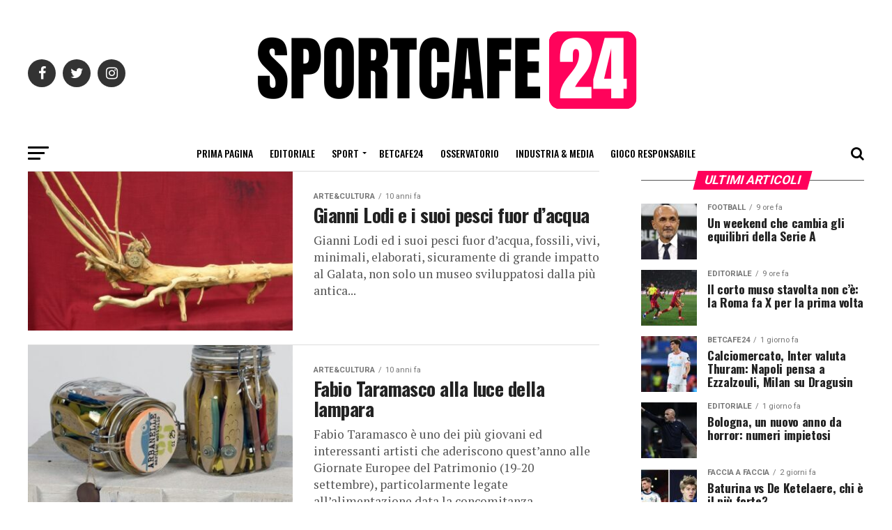

--- FILE ---
content_type: text/html; charset=UTF-8
request_url: https://www.sportcafe24.com/category/altri-mondi/cultura/page/4
body_size: 20156
content:
<!DOCTYPE html><html
prefix="og: http://ogp.me/ns#"><head><meta
charset="UTF-8" ><meta
name="viewport" id="viewport" content="width=device-width, initial-scale=1.0, maximum-scale=1.0, minimum-scale=1.0, user-scalable=no" /><link
rel="shortcut icon" href="https://www.sportcafe24.com/wp-content/uploads/2024/12/FaviconPiccola.png" /><link
rel="pingback" href="https://www.sportcafe24.com/xmlrpc.php" /><meta
property="og:description" content="Laboratorio di giornalismo Sportivo e Sports Agency" /><link
rel="dns-prefetch" href="//cdn.hu-manity.co" />
 <script defer src="[data-uri]" type="text/javascript"></script> <script defer type="text/javascript" src="https://cdn.hu-manity.co/hu-banner.min.js"></script><meta
name='robots' content='index, follow, max-image-preview:large, max-snippet:-1, max-video-preview:-1' /><title>Arte&amp;Cultura | SportCafe24</title><meta
name="description" content="News dal mondo dell&#039;arte e della cultura" /><link
rel="canonical" href="https://www.sportcafe24.com/category/altri-mondi/cultura/page/4" /><link
rel="prev" href="https://www.sportcafe24.com/category/altri-mondi/cultura/page/3" /><link
rel="next" href="https://www.sportcafe24.com/category/altri-mondi/cultura/page/5" /><meta
property="og:locale" content="it_IT" /><meta
property="og:type" content="article" /><meta
property="og:title" content="Arte&amp;Cultura | SportCafe24" /><meta
property="og:description" content="News dal mondo dell&#039;arte e della cultura" /><meta
property="og:url" content="https://www.sportcafe24.com/category/altri-mondi/cultura" /><meta
property="og:site_name" content="SportCafe24.com" /><meta
property="og:image" content="https://www.sportcafe24.com/wp-content/uploads/2023/05/Screenshot.jpg" /><meta
property="og:image:width" content="1200" /><meta
property="og:image:height" content="628" /><meta
property="og:image:type" content="image/jpeg" /><meta
name="twitter:card" content="summary_large_image" /><meta
name="twitter:site" content="@SportCafe24" /> <script type="application/ld+json" class="yoast-schema-graph">{"@context":"https://schema.org","@graph":[{"@type":"CollectionPage","@id":"https://www.sportcafe24.com/category/altri-mondi/cultura","url":"https://www.sportcafe24.com/category/altri-mondi/cultura/page/4","name":"Arte&Cultura | SportCafe24","isPartOf":{"@id":"https://www.sportcafe24.com/#website"},"primaryImageOfPage":{"@id":"https://www.sportcafe24.com/category/altri-mondi/cultura/page/4#primaryimage"},"image":{"@id":"https://www.sportcafe24.com/category/altri-mondi/cultura/page/4#primaryimage"},"thumbnailUrl":"https://www.sportcafe24.com/wp-content/uploads/2015/09/gianni-lodi-courtesy-stampa.jpg","description":"News dal mondo dell'arte e della cultura","breadcrumb":{"@id":"https://www.sportcafe24.com/category/altri-mondi/cultura/page/4#breadcrumb"},"inLanguage":"it-IT"},{"@type":"ImageObject","inLanguage":"it-IT","@id":"https://www.sportcafe24.com/category/altri-mondi/cultura/page/4#primaryimage","url":"https://www.sportcafe24.com/wp-content/uploads/2015/09/gianni-lodi-courtesy-stampa.jpg","contentUrl":"https://www.sportcafe24.com/wp-content/uploads/2015/09/gianni-lodi-courtesy-stampa.jpg","width":455,"height":341,"caption":"gianni lodi courtesy stampa"},{"@type":"BreadcrumbList","@id":"https://www.sportcafe24.com/category/altri-mondi/cultura/page/4#breadcrumb","itemListElement":[{"@type":"ListItem","position":1,"name":"Home","item":"https://www.sportcafe24.com/"},{"@type":"ListItem","position":2,"name":"Non Solo Sport","item":"https://www.sportcafe24.com/category/altri-mondi"},{"@type":"ListItem","position":3,"name":"Arte&amp;Cultura"}]},{"@type":"WebSite","@id":"https://www.sportcafe24.com/#website","url":"https://www.sportcafe24.com/","name":"SportCafe24.com","description":"Laboratorio di giornalismo Sportivo e Sports Agency","publisher":{"@id":"https://www.sportcafe24.com/#organization"},"potentialAction":[{"@type":"SearchAction","target":{"@type":"EntryPoint","urlTemplate":"https://www.sportcafe24.com/?s={search_term_string}"},"query-input":{"@type":"PropertyValueSpecification","valueRequired":true,"valueName":"search_term_string"}}],"inLanguage":"it-IT"},{"@type":"Organization","@id":"https://www.sportcafe24.com/#organization","name":"SportCafe24.com","url":"https://www.sportcafe24.com/","logo":{"@type":"ImageObject","inLanguage":"it-IT","@id":"https://www.sportcafe24.com/#/schema/logo/image/","url":"https://www.sportcafe24.com/wp-content/uploads/2023/05/SC24-2.png","contentUrl":"https://www.sportcafe24.com/wp-content/uploads/2023/05/SC24-2.png","width":200,"height":200,"caption":"SportCafe24.com"},"image":{"@id":"https://www.sportcafe24.com/#/schema/logo/image/"},"sameAs":["https://www.facebook.com/SportCafe24/","https://x.com/SportCafe24"]}]}</script> <link
rel='dns-prefetch' href='//www.googletagmanager.com' /><link
rel='dns-prefetch' href='//fonts.googleapis.com' /><link
rel='dns-prefetch' href='//pagead2.googlesyndication.com' /><link
rel="alternate" type="application/rss+xml" title="SportCafe24.com &raquo; Feed" href="https://www.sportcafe24.com/feed" /><link
rel="alternate" type="application/rss+xml" title="SportCafe24.com &raquo; Feed dei commenti" href="https://www.sportcafe24.com/comments/feed" /><link
rel="alternate" type="application/rss+xml" title="SportCafe24.com &raquo; Arte&amp;Cultura Feed della categoria" href="https://www.sportcafe24.com/category/altri-mondi/cultura/feed" /><style id='wp-img-auto-sizes-contain-inline-css' type='text/css'>img:is([sizes=auto i],[sizes^="auto," i]){contain-intrinsic-size:3000px 1500px}
/*# sourceURL=wp-img-auto-sizes-contain-inline-css */</style><style id='wp-emoji-styles-inline-css' type='text/css'>img.wp-smiley, img.emoji {
		display: inline !important;
		border: none !important;
		box-shadow: none !important;
		height: 1em !important;
		width: 1em !important;
		margin: 0 0.07em !important;
		vertical-align: -0.1em !important;
		background: none !important;
		padding: 0 !important;
	}
/*# sourceURL=wp-emoji-styles-inline-css */</style><style id='wp-block-library-inline-css' type='text/css'>:root{--wp-block-synced-color:#7a00df;--wp-block-synced-color--rgb:122,0,223;--wp-bound-block-color:var(--wp-block-synced-color);--wp-editor-canvas-background:#ddd;--wp-admin-theme-color:#007cba;--wp-admin-theme-color--rgb:0,124,186;--wp-admin-theme-color-darker-10:#006ba1;--wp-admin-theme-color-darker-10--rgb:0,107,160.5;--wp-admin-theme-color-darker-20:#005a87;--wp-admin-theme-color-darker-20--rgb:0,90,135;--wp-admin-border-width-focus:2px}@media (min-resolution:192dpi){:root{--wp-admin-border-width-focus:1.5px}}.wp-element-button{cursor:pointer}:root .has-very-light-gray-background-color{background-color:#eee}:root .has-very-dark-gray-background-color{background-color:#313131}:root .has-very-light-gray-color{color:#eee}:root .has-very-dark-gray-color{color:#313131}:root .has-vivid-green-cyan-to-vivid-cyan-blue-gradient-background{background:linear-gradient(135deg,#00d084,#0693e3)}:root .has-purple-crush-gradient-background{background:linear-gradient(135deg,#34e2e4,#4721fb 50%,#ab1dfe)}:root .has-hazy-dawn-gradient-background{background:linear-gradient(135deg,#faaca8,#dad0ec)}:root .has-subdued-olive-gradient-background{background:linear-gradient(135deg,#fafae1,#67a671)}:root .has-atomic-cream-gradient-background{background:linear-gradient(135deg,#fdd79a,#004a59)}:root .has-nightshade-gradient-background{background:linear-gradient(135deg,#330968,#31cdcf)}:root .has-midnight-gradient-background{background:linear-gradient(135deg,#020381,#2874fc)}:root{--wp--preset--font-size--normal:16px;--wp--preset--font-size--huge:42px}.has-regular-font-size{font-size:1em}.has-larger-font-size{font-size:2.625em}.has-normal-font-size{font-size:var(--wp--preset--font-size--normal)}.has-huge-font-size{font-size:var(--wp--preset--font-size--huge)}.has-text-align-center{text-align:center}.has-text-align-left{text-align:left}.has-text-align-right{text-align:right}.has-fit-text{white-space:nowrap!important}#end-resizable-editor-section{display:none}.aligncenter{clear:both}.items-justified-left{justify-content:flex-start}.items-justified-center{justify-content:center}.items-justified-right{justify-content:flex-end}.items-justified-space-between{justify-content:space-between}.screen-reader-text{border:0;clip-path:inset(50%);height:1px;margin:-1px;overflow:hidden;padding:0;position:absolute;width:1px;word-wrap:normal!important}.screen-reader-text:focus{background-color:#ddd;clip-path:none;color:#444;display:block;font-size:1em;height:auto;left:5px;line-height:normal;padding:15px 23px 14px;text-decoration:none;top:5px;width:auto;z-index:100000}html :where(.has-border-color){border-style:solid}html :where([style*=border-top-color]){border-top-style:solid}html :where([style*=border-right-color]){border-right-style:solid}html :where([style*=border-bottom-color]){border-bottom-style:solid}html :where([style*=border-left-color]){border-left-style:solid}html :where([style*=border-width]){border-style:solid}html :where([style*=border-top-width]){border-top-style:solid}html :where([style*=border-right-width]){border-right-style:solid}html :where([style*=border-bottom-width]){border-bottom-style:solid}html :where([style*=border-left-width]){border-left-style:solid}html :where(img[class*=wp-image-]){height:auto;max-width:100%}:where(figure){margin:0 0 1em}html :where(.is-position-sticky){--wp-admin--admin-bar--position-offset:var(--wp-admin--admin-bar--height,0px)}@media screen and (max-width:600px){html :where(.is-position-sticky){--wp-admin--admin-bar--position-offset:0px}}

/*# sourceURL=wp-block-library-inline-css */</style><style id='global-styles-inline-css' type='text/css'>:root{--wp--preset--aspect-ratio--square: 1;--wp--preset--aspect-ratio--4-3: 4/3;--wp--preset--aspect-ratio--3-4: 3/4;--wp--preset--aspect-ratio--3-2: 3/2;--wp--preset--aspect-ratio--2-3: 2/3;--wp--preset--aspect-ratio--16-9: 16/9;--wp--preset--aspect-ratio--9-16: 9/16;--wp--preset--color--black: #000000;--wp--preset--color--cyan-bluish-gray: #abb8c3;--wp--preset--color--white: #ffffff;--wp--preset--color--pale-pink: #f78da7;--wp--preset--color--vivid-red: #cf2e2e;--wp--preset--color--luminous-vivid-orange: #ff6900;--wp--preset--color--luminous-vivid-amber: #fcb900;--wp--preset--color--light-green-cyan: #7bdcb5;--wp--preset--color--vivid-green-cyan: #00d084;--wp--preset--color--pale-cyan-blue: #8ed1fc;--wp--preset--color--vivid-cyan-blue: #0693e3;--wp--preset--color--vivid-purple: #9b51e0;--wp--preset--gradient--vivid-cyan-blue-to-vivid-purple: linear-gradient(135deg,rgb(6,147,227) 0%,rgb(155,81,224) 100%);--wp--preset--gradient--light-green-cyan-to-vivid-green-cyan: linear-gradient(135deg,rgb(122,220,180) 0%,rgb(0,208,130) 100%);--wp--preset--gradient--luminous-vivid-amber-to-luminous-vivid-orange: linear-gradient(135deg,rgb(252,185,0) 0%,rgb(255,105,0) 100%);--wp--preset--gradient--luminous-vivid-orange-to-vivid-red: linear-gradient(135deg,rgb(255,105,0) 0%,rgb(207,46,46) 100%);--wp--preset--gradient--very-light-gray-to-cyan-bluish-gray: linear-gradient(135deg,rgb(238,238,238) 0%,rgb(169,184,195) 100%);--wp--preset--gradient--cool-to-warm-spectrum: linear-gradient(135deg,rgb(74,234,220) 0%,rgb(151,120,209) 20%,rgb(207,42,186) 40%,rgb(238,44,130) 60%,rgb(251,105,98) 80%,rgb(254,248,76) 100%);--wp--preset--gradient--blush-light-purple: linear-gradient(135deg,rgb(255,206,236) 0%,rgb(152,150,240) 100%);--wp--preset--gradient--blush-bordeaux: linear-gradient(135deg,rgb(254,205,165) 0%,rgb(254,45,45) 50%,rgb(107,0,62) 100%);--wp--preset--gradient--luminous-dusk: linear-gradient(135deg,rgb(255,203,112) 0%,rgb(199,81,192) 50%,rgb(65,88,208) 100%);--wp--preset--gradient--pale-ocean: linear-gradient(135deg,rgb(255,245,203) 0%,rgb(182,227,212) 50%,rgb(51,167,181) 100%);--wp--preset--gradient--electric-grass: linear-gradient(135deg,rgb(202,248,128) 0%,rgb(113,206,126) 100%);--wp--preset--gradient--midnight: linear-gradient(135deg,rgb(2,3,129) 0%,rgb(40,116,252) 100%);--wp--preset--font-size--small: 13px;--wp--preset--font-size--medium: 20px;--wp--preset--font-size--large: 36px;--wp--preset--font-size--x-large: 42px;--wp--preset--spacing--20: 0.44rem;--wp--preset--spacing--30: 0.67rem;--wp--preset--spacing--40: 1rem;--wp--preset--spacing--50: 1.5rem;--wp--preset--spacing--60: 2.25rem;--wp--preset--spacing--70: 3.38rem;--wp--preset--spacing--80: 5.06rem;--wp--preset--shadow--natural: 6px 6px 9px rgba(0, 0, 0, 0.2);--wp--preset--shadow--deep: 12px 12px 50px rgba(0, 0, 0, 0.4);--wp--preset--shadow--sharp: 6px 6px 0px rgba(0, 0, 0, 0.2);--wp--preset--shadow--outlined: 6px 6px 0px -3px rgb(255, 255, 255), 6px 6px rgb(0, 0, 0);--wp--preset--shadow--crisp: 6px 6px 0px rgb(0, 0, 0);}:where(.is-layout-flex){gap: 0.5em;}:where(.is-layout-grid){gap: 0.5em;}body .is-layout-flex{display: flex;}.is-layout-flex{flex-wrap: wrap;align-items: center;}.is-layout-flex > :is(*, div){margin: 0;}body .is-layout-grid{display: grid;}.is-layout-grid > :is(*, div){margin: 0;}:where(.wp-block-columns.is-layout-flex){gap: 2em;}:where(.wp-block-columns.is-layout-grid){gap: 2em;}:where(.wp-block-post-template.is-layout-flex){gap: 1.25em;}:where(.wp-block-post-template.is-layout-grid){gap: 1.25em;}.has-black-color{color: var(--wp--preset--color--black) !important;}.has-cyan-bluish-gray-color{color: var(--wp--preset--color--cyan-bluish-gray) !important;}.has-white-color{color: var(--wp--preset--color--white) !important;}.has-pale-pink-color{color: var(--wp--preset--color--pale-pink) !important;}.has-vivid-red-color{color: var(--wp--preset--color--vivid-red) !important;}.has-luminous-vivid-orange-color{color: var(--wp--preset--color--luminous-vivid-orange) !important;}.has-luminous-vivid-amber-color{color: var(--wp--preset--color--luminous-vivid-amber) !important;}.has-light-green-cyan-color{color: var(--wp--preset--color--light-green-cyan) !important;}.has-vivid-green-cyan-color{color: var(--wp--preset--color--vivid-green-cyan) !important;}.has-pale-cyan-blue-color{color: var(--wp--preset--color--pale-cyan-blue) !important;}.has-vivid-cyan-blue-color{color: var(--wp--preset--color--vivid-cyan-blue) !important;}.has-vivid-purple-color{color: var(--wp--preset--color--vivid-purple) !important;}.has-black-background-color{background-color: var(--wp--preset--color--black) !important;}.has-cyan-bluish-gray-background-color{background-color: var(--wp--preset--color--cyan-bluish-gray) !important;}.has-white-background-color{background-color: var(--wp--preset--color--white) !important;}.has-pale-pink-background-color{background-color: var(--wp--preset--color--pale-pink) !important;}.has-vivid-red-background-color{background-color: var(--wp--preset--color--vivid-red) !important;}.has-luminous-vivid-orange-background-color{background-color: var(--wp--preset--color--luminous-vivid-orange) !important;}.has-luminous-vivid-amber-background-color{background-color: var(--wp--preset--color--luminous-vivid-amber) !important;}.has-light-green-cyan-background-color{background-color: var(--wp--preset--color--light-green-cyan) !important;}.has-vivid-green-cyan-background-color{background-color: var(--wp--preset--color--vivid-green-cyan) !important;}.has-pale-cyan-blue-background-color{background-color: var(--wp--preset--color--pale-cyan-blue) !important;}.has-vivid-cyan-blue-background-color{background-color: var(--wp--preset--color--vivid-cyan-blue) !important;}.has-vivid-purple-background-color{background-color: var(--wp--preset--color--vivid-purple) !important;}.has-black-border-color{border-color: var(--wp--preset--color--black) !important;}.has-cyan-bluish-gray-border-color{border-color: var(--wp--preset--color--cyan-bluish-gray) !important;}.has-white-border-color{border-color: var(--wp--preset--color--white) !important;}.has-pale-pink-border-color{border-color: var(--wp--preset--color--pale-pink) !important;}.has-vivid-red-border-color{border-color: var(--wp--preset--color--vivid-red) !important;}.has-luminous-vivid-orange-border-color{border-color: var(--wp--preset--color--luminous-vivid-orange) !important;}.has-luminous-vivid-amber-border-color{border-color: var(--wp--preset--color--luminous-vivid-amber) !important;}.has-light-green-cyan-border-color{border-color: var(--wp--preset--color--light-green-cyan) !important;}.has-vivid-green-cyan-border-color{border-color: var(--wp--preset--color--vivid-green-cyan) !important;}.has-pale-cyan-blue-border-color{border-color: var(--wp--preset--color--pale-cyan-blue) !important;}.has-vivid-cyan-blue-border-color{border-color: var(--wp--preset--color--vivid-cyan-blue) !important;}.has-vivid-purple-border-color{border-color: var(--wp--preset--color--vivid-purple) !important;}.has-vivid-cyan-blue-to-vivid-purple-gradient-background{background: var(--wp--preset--gradient--vivid-cyan-blue-to-vivid-purple) !important;}.has-light-green-cyan-to-vivid-green-cyan-gradient-background{background: var(--wp--preset--gradient--light-green-cyan-to-vivid-green-cyan) !important;}.has-luminous-vivid-amber-to-luminous-vivid-orange-gradient-background{background: var(--wp--preset--gradient--luminous-vivid-amber-to-luminous-vivid-orange) !important;}.has-luminous-vivid-orange-to-vivid-red-gradient-background{background: var(--wp--preset--gradient--luminous-vivid-orange-to-vivid-red) !important;}.has-very-light-gray-to-cyan-bluish-gray-gradient-background{background: var(--wp--preset--gradient--very-light-gray-to-cyan-bluish-gray) !important;}.has-cool-to-warm-spectrum-gradient-background{background: var(--wp--preset--gradient--cool-to-warm-spectrum) !important;}.has-blush-light-purple-gradient-background{background: var(--wp--preset--gradient--blush-light-purple) !important;}.has-blush-bordeaux-gradient-background{background: var(--wp--preset--gradient--blush-bordeaux) !important;}.has-luminous-dusk-gradient-background{background: var(--wp--preset--gradient--luminous-dusk) !important;}.has-pale-ocean-gradient-background{background: var(--wp--preset--gradient--pale-ocean) !important;}.has-electric-grass-gradient-background{background: var(--wp--preset--gradient--electric-grass) !important;}.has-midnight-gradient-background{background: var(--wp--preset--gradient--midnight) !important;}.has-small-font-size{font-size: var(--wp--preset--font-size--small) !important;}.has-medium-font-size{font-size: var(--wp--preset--font-size--medium) !important;}.has-large-font-size{font-size: var(--wp--preset--font-size--large) !important;}.has-x-large-font-size{font-size: var(--wp--preset--font-size--x-large) !important;}
/*# sourceURL=global-styles-inline-css */</style><style id='classic-theme-styles-inline-css' type='text/css'>/*! This file is auto-generated */
.wp-block-button__link{color:#fff;background-color:#32373c;border-radius:9999px;box-shadow:none;text-decoration:none;padding:calc(.667em + 2px) calc(1.333em + 2px);font-size:1.125em}.wp-block-file__button{background:#32373c;color:#fff;text-decoration:none}
/*# sourceURL=/wp-includes/css/classic-themes.min.css */</style><link
rel='stylesheet' id='mvp-custom-style-css' href='https://www.sportcafe24.com/wp-content/themes/zox-news/style.css?ver=6.9' type='text/css' media='all' /><style id='mvp-custom-style-inline-css' type='text/css'>#mvp-wallpaper {
	background: url() no-repeat 50% 0;
	}

#mvp-foot-copy a {
	color: #0be6af;
	}

#mvp-content-main p a,
.mvp-post-add-main p a {
	box-shadow: inset 0 -4px 0 #0be6af;
	}

#mvp-content-main p a:hover,
.mvp-post-add-main p a:hover {
	background: #0be6af;
	}

a,
a:visited,
.post-info-name a,
.woocommerce .woocommerce-breadcrumb a {
	color: #ff005b;
	}

#mvp-side-wrap a:hover {
	color: #ff005b;
	}

.mvp-fly-top:hover,
.mvp-vid-box-wrap,
ul.mvp-soc-mob-list li.mvp-soc-mob-com {
	background: #0be6af;
	}

nav.mvp-fly-nav-menu ul li.menu-item-has-children:after,
.mvp-feat1-left-wrap span.mvp-cd-cat,
.mvp-widget-feat1-top-story span.mvp-cd-cat,
.mvp-widget-feat2-left-cont span.mvp-cd-cat,
.mvp-widget-dark-feat span.mvp-cd-cat,
.mvp-widget-dark-sub span.mvp-cd-cat,
.mvp-vid-wide-text span.mvp-cd-cat,
.mvp-feat2-top-text span.mvp-cd-cat,
.mvp-feat3-main-story span.mvp-cd-cat,
.mvp-feat3-sub-text span.mvp-cd-cat,
.mvp-feat4-main-text span.mvp-cd-cat,
.woocommerce-message:before,
.woocommerce-info:before,
.woocommerce-message:before {
	color: #0be6af;
	}

#searchform input,
.mvp-authors-name {
	border-bottom: 1px solid #0be6af;
	}

.mvp-fly-top:hover {
	border-top: 1px solid #0be6af;
	border-left: 1px solid #0be6af;
	border-bottom: 1px solid #0be6af;
	}

.woocommerce .widget_price_filter .ui-slider .ui-slider-handle,
.woocommerce #respond input#submit.alt,
.woocommerce a.button.alt,
.woocommerce button.button.alt,
.woocommerce input.button.alt,
.woocommerce #respond input#submit.alt:hover,
.woocommerce a.button.alt:hover,
.woocommerce button.button.alt:hover,
.woocommerce input.button.alt:hover {
	background-color: #0be6af;
	}

.woocommerce-error,
.woocommerce-info,
.woocommerce-message {
	border-top-color: #0be6af;
	}

ul.mvp-feat1-list-buts li.active span.mvp-feat1-list-but,
span.mvp-widget-home-title,
span.mvp-post-cat,
span.mvp-feat1-pop-head {
	background: #ff005b;
	}

.woocommerce span.onsale {
	background-color: #ff005b;
	}

.mvp-widget-feat2-side-more-but,
.woocommerce .star-rating span:before,
span.mvp-prev-next-label,
.mvp-cat-date-wrap .sticky {
	color: #ff005b !important;
	}

#mvp-main-nav-top,
#mvp-fly-wrap,
.mvp-soc-mob-right,
#mvp-main-nav-small-cont {
	background: #000000;
	}

#mvp-main-nav-small .mvp-fly-but-wrap span,
#mvp-main-nav-small .mvp-search-but-wrap span,
.mvp-nav-top-left .mvp-fly-but-wrap span,
#mvp-fly-wrap .mvp-fly-but-wrap span {
	background: #555555;
	}

.mvp-nav-top-right .mvp-nav-search-but,
span.mvp-fly-soc-head,
.mvp-soc-mob-right i,
#mvp-main-nav-small span.mvp-nav-search-but,
#mvp-main-nav-small .mvp-nav-menu ul li a  {
	color: #555555;
	}

#mvp-main-nav-small .mvp-nav-menu ul li.menu-item-has-children a:after {
	border-color: #555555 transparent transparent transparent;
	}

#mvp-nav-top-wrap span.mvp-nav-search-but:hover,
#mvp-main-nav-small span.mvp-nav-search-but:hover {
	color: #0be6af;
	}

#mvp-nav-top-wrap .mvp-fly-but-wrap:hover span,
#mvp-main-nav-small .mvp-fly-but-wrap:hover span,
span.mvp-woo-cart-num:hover {
	background: #0be6af;
	}

#mvp-main-nav-bot-cont {
	background: #ffffff;
	}

#mvp-nav-bot-wrap .mvp-fly-but-wrap span,
#mvp-nav-bot-wrap .mvp-search-but-wrap span {
	background: #000000;
	}

#mvp-nav-bot-wrap span.mvp-nav-search-but,
#mvp-nav-bot-wrap .mvp-nav-menu ul li a {
	color: #000000;
	}

#mvp-nav-bot-wrap .mvp-nav-menu ul li.menu-item-has-children a:after {
	border-color: #000000 transparent transparent transparent;
	}

.mvp-nav-menu ul li:hover a {
	border-bottom: 5px solid #0be6af;
	}

#mvp-nav-bot-wrap .mvp-fly-but-wrap:hover span {
	background: #0be6af;
	}

#mvp-nav-bot-wrap span.mvp-nav-search-but:hover {
	color: #0be6af;
	}

body,
.mvp-feat1-feat-text p,
.mvp-feat2-top-text p,
.mvp-feat3-main-text p,
.mvp-feat3-sub-text p,
#searchform input,
.mvp-author-info-text,
span.mvp-post-excerpt,
.mvp-nav-menu ul li ul.sub-menu li a,
nav.mvp-fly-nav-menu ul li a,
.mvp-ad-label,
span.mvp-feat-caption,
.mvp-post-tags a,
.mvp-post-tags a:visited,
span.mvp-author-box-name a,
#mvp-author-box-text p,
.mvp-post-gallery-text p,
ul.mvp-soc-mob-list li span,
#comments,
h3#reply-title,
h2.comments,
#mvp-foot-copy p,
span.mvp-fly-soc-head,
.mvp-post-tags-header,
span.mvp-prev-next-label,
span.mvp-post-add-link-but,
#mvp-comments-button a,
#mvp-comments-button span.mvp-comment-but-text,
.woocommerce ul.product_list_widget span.product-title,
.woocommerce ul.product_list_widget li a,
.woocommerce #reviews #comments ol.commentlist li .comment-text p.meta,
.woocommerce div.product p.price,
.woocommerce div.product p.price ins,
.woocommerce div.product p.price del,
.woocommerce ul.products li.product .price del,
.woocommerce ul.products li.product .price ins,
.woocommerce ul.products li.product .price,
.woocommerce #respond input#submit,
.woocommerce a.button,
.woocommerce button.button,
.woocommerce input.button,
.woocommerce .widget_price_filter .price_slider_amount .button,
.woocommerce span.onsale,
.woocommerce-review-link,
#woo-content p.woocommerce-result-count,
.woocommerce div.product .woocommerce-tabs ul.tabs li a,
a.mvp-inf-more-but,
span.mvp-cont-read-but,
span.mvp-cd-cat,
span.mvp-cd-date,
.mvp-feat4-main-text p,
span.mvp-woo-cart-num,
span.mvp-widget-home-title2,
.wp-caption,
#mvp-content-main p.wp-caption-text,
.gallery-caption,
.mvp-post-add-main p.wp-caption-text,
#bbpress-forums,
#bbpress-forums p,
.protected-post-form input,
#mvp-feat6-text p {
	font-family: 'Roboto', sans-serif;
	}

.mvp-blog-story-text p,
span.mvp-author-page-desc,
#mvp-404 p,
.mvp-widget-feat1-bot-text p,
.mvp-widget-feat2-left-text p,
.mvp-flex-story-text p,
.mvp-search-text p,
#mvp-content-main p,
.mvp-post-add-main p,
.rwp-summary,
.rwp-u-review__comment,
.mvp-feat5-mid-main-text p,
.mvp-feat5-small-main-text p {
	font-family: 'PT Serif', sans-serif;
	}

.mvp-nav-menu ul li a,
#mvp-foot-menu ul li a {
	font-family: 'Oswald', sans-serif;
	}


.mvp-feat1-sub-text h2,
.mvp-feat1-pop-text h2,
.mvp-feat1-list-text h2,
.mvp-widget-feat1-top-text h2,
.mvp-widget-feat1-bot-text h2,
.mvp-widget-dark-feat-text h2,
.mvp-widget-dark-sub-text h2,
.mvp-widget-feat2-left-text h2,
.mvp-widget-feat2-right-text h2,
.mvp-blog-story-text h2,
.mvp-flex-story-text h2,
.mvp-vid-wide-more-text p,
.mvp-prev-next-text p,
.mvp-related-text,
.mvp-post-more-text p,
h2.mvp-authors-latest a,
.mvp-feat2-bot-text h2,
.mvp-feat3-sub-text h2,
.mvp-feat3-main-text h2,
.mvp-feat4-main-text h2,
.mvp-feat5-text h2,
.mvp-feat5-mid-main-text h2,
.mvp-feat5-small-main-text h2,
.mvp-feat5-mid-sub-text h2,
#mvp-feat6-text h2 {
	font-family: 'Oswald', sans-serif;
	}

.mvp-feat2-top-text h2,
.mvp-feat1-feat-text h2,
h1.mvp-post-title,
h1.mvp-post-title-wide,
.mvp-drop-nav-title h4,
#mvp-content-main blockquote p,
.mvp-post-add-main blockquote p,
#mvp-404 h1,
#woo-content h1.page-title,
.woocommerce div.product .product_title,
.woocommerce ul.products li.product h3 {
	font-family: 'Oswald', sans-serif;
	}

span.mvp-feat1-pop-head,
.mvp-feat1-pop-text:before,
span.mvp-feat1-list-but,
span.mvp-widget-home-title,
.mvp-widget-feat2-side-more,
span.mvp-post-cat,
span.mvp-page-head,
h1.mvp-author-top-head,
.mvp-authors-name,
#mvp-content-main h1,
#mvp-content-main h2,
#mvp-content-main h3,
#mvp-content-main h4,
#mvp-content-main h5,
#mvp-content-main h6,
.woocommerce .related h2,
.woocommerce div.product .woocommerce-tabs .panel h2,
.woocommerce div.product .product_title,
.mvp-feat5-side-list .mvp-feat1-list-img:after {
	font-family: 'Roboto', sans-serif;
	}

	

	#mvp-main-nav-top {
		background: #fff;
		padding: 15px 0 0;
		}
	#mvp-fly-wrap,
	.mvp-soc-mob-right,
	#mvp-main-nav-small-cont {
		background: #fff;
		}
	#mvp-main-nav-small .mvp-fly-but-wrap span,
	#mvp-main-nav-small .mvp-search-but-wrap span,
	.mvp-nav-top-left .mvp-fly-but-wrap span,
	#mvp-fly-wrap .mvp-fly-but-wrap span {
		background: #000;
		}
	.mvp-nav-top-right .mvp-nav-search-but,
	span.mvp-fly-soc-head,
	.mvp-soc-mob-right i,
	#mvp-main-nav-small span.mvp-nav-search-but,
	#mvp-main-nav-small .mvp-nav-menu ul li a  {
		color: #000;
		}
	#mvp-main-nav-small .mvp-nav-menu ul li.menu-item-has-children a:after {
		border-color: #000 transparent transparent transparent;
		}
	.mvp-feat1-feat-text h2,
	h1.mvp-post-title,
	.mvp-feat2-top-text h2,
	.mvp-feat3-main-text h2,
	#mvp-content-main blockquote p,
	.mvp-post-add-main blockquote p {
		font-family: 'Anton', sans-serif;
		font-weight: 400;
		letter-spacing: normal;
		}
	.mvp-feat1-feat-text h2,
	.mvp-feat2-top-text h2,
	.mvp-feat3-main-text h2 {
		line-height: 1;
		text-transform: uppercase;
		}
		

	span.mvp-nav-soc-but,
	ul.mvp-fly-soc-list li a,
	span.mvp-woo-cart-num {
		background: rgba(0,0,0,.8);
		}
	span.mvp-woo-cart-icon {
		color: rgba(0,0,0,.8);
		}
	nav.mvp-fly-nav-menu ul li,
	nav.mvp-fly-nav-menu ul li ul.sub-menu {
		border-top: 1px solid rgba(0,0,0,.1);
		}
	nav.mvp-fly-nav-menu ul li a {
		color: #000;
		}
	.mvp-drop-nav-title h4 {
		color: #000;
		}
		
/*# sourceURL=mvp-custom-style-inline-css */</style><link
rel='stylesheet' id='mvp-reset-css' href='https://www.sportcafe24.com/wp-content/themes/zox-news/css/reset.css?ver=6.9' type='text/css' media='all' /><link
rel='stylesheet' id='fontawesome-css' href='https://www.sportcafe24.com/wp-content/themes/zox-news/font-awesome/css/font-awesome.css?ver=6.9' type='text/css' media='all' /><link
crossorigin="anonymous" rel='stylesheet' id='mvp-fonts-css' href='//fonts.googleapis.com/css?family=Advent+Pro%3A700%26subset%3Dlatin%2Clatin-ext%2Ccyrillic%2Ccyrillic-ext%2Cgreek-ext%2Cgreek%2Cvietnamese%7COpen+Sans%3A700%26subset%3Dlatin%2Clatin-ext%2Ccyrillic%2Ccyrillic-ext%2Cgreek-ext%2Cgreek%2Cvietnamese%7CAnton%3A400%26subset%3Dlatin%2Clatin-ext%2Ccyrillic%2Ccyrillic-ext%2Cgreek-ext%2Cgreek%2Cvietnamese%7COswald%3A100%2C200%2C300%2C400%2C500%2C600%2C700%2C800%2C900%26subset%3Dlatin%2Clatin-ext%2Ccyrillic%2Ccyrillic-ext%2Cgreek-ext%2Cgreek%2Cvietnamese%7COswald%3A100%2C200%2C300%2C400%2C500%2C600%2C700%2C800%2C900%26subset%3Dlatin%2Clatin-ext%2Ccyrillic%2Ccyrillic-ext%2Cgreek-ext%2Cgreek%2Cvietnamese%7CRoboto%3A100%2C200%2C300%2C400%2C500%2C600%2C700%2C800%2C900%26subset%3Dlatin%2Clatin-ext%2Ccyrillic%2Ccyrillic-ext%2Cgreek-ext%2Cgreek%2Cvietnamese%7CRoboto%3A100%2C200%2C300%2C400%2C500%2C600%2C700%2C800%2C900%26subset%3Dlatin%2Clatin-ext%2Ccyrillic%2Ccyrillic-ext%2Cgreek-ext%2Cgreek%2Cvietnamese%7CPT+Serif%3A100%2C200%2C300%2C400%2C500%2C600%2C700%2C800%2C900%26subset%3Dlatin%2Clatin-ext%2Ccyrillic%2Ccyrillic-ext%2Cgreek-ext%2Cgreek%2Cvietnamese%7COswald%3A100%2C200%2C300%2C400%2C500%2C600%2C700%2C800%2C900%26subset%3Dlatin%2Clatin-ext%2Ccyrillic%2Ccyrillic-ext%2Cgreek-ext%2Cgreek%2Cvietnamese' type='text/css' media='all' /><link
rel='stylesheet' id='mvp-media-queries-css' href='https://www.sportcafe24.com/wp-content/themes/zox-news/css/media-queries.css?ver=6.9' type='text/css' media='all' /> <script type="text/javascript" src="https://www.sportcafe24.com/wp-includes/js/jquery/jquery.min.js?ver=3.7.1" id="jquery-core-js"></script> <script defer type="text/javascript" src="https://www.sportcafe24.com/wp-includes/js/jquery/jquery-migrate.min.js?ver=3.4.1" id="jquery-migrate-js"></script> 
 <script type="text/javascript" src="https://www.googletagmanager.com/gtag/js?id=G-40TJ648X7J" id="google_gtagjs-js" async></script> <script type="text/javascript" id="google_gtagjs-js-after">/*  */
window.dataLayer = window.dataLayer || [];function gtag(){dataLayer.push(arguments);}
gtag("set","linker",{"domains":["www.sportcafe24.com"]});
gtag("js", new Date());
gtag("set", "developer_id.dZTNiMT", true);
gtag("config", "G-40TJ648X7J");
//# sourceURL=google_gtagjs-js-after
/*  */</script> <link
rel="https://api.w.org/" href="https://www.sportcafe24.com/wp-json/" /><link
rel="alternate" title="JSON" type="application/json" href="https://www.sportcafe24.com/wp-json/wp/v2/categories/12766" /><link
rel="EditURI" type="application/rsd+xml" title="RSD" href="https://www.sportcafe24.com/xmlrpc.php?rsd" /><meta
name="generator" content="WordPress 6.9" /><meta
name="generator" content="Site Kit by Google 1.168.0" /><meta
property="og:site_name" content="SportCafe24.com" /><meta
property="og:locale" content="it_it" /><meta
property="og:type" content="article" /><meta
property="og:image:width" content="455" /><meta
property="og:image:height" content="341" /><meta
property="og:image" content="https://www.sportcafe24.com/wp-content/uploads/2015/09/gianni-lodi-courtesy-stampa.jpg" /><meta
property="og:title" content="Arte&amp;Cultura" /><meta
property="og:url" content="https://www.sportcafe24.com/category/altri-mondi/cultura" /><meta
property="og:description" content="News dal mondo dell&#039;arte e della cultura" /><script type="application/ld+json">{"@context":"https:\/\/schema.org","@type":"Article","mainEntityOfPage":{"@type":"WebPage","@id":"http:\/\/www.sportcafe24.com\/190557\/altri-mondi\/gianni-lodi-e-i-suoi-pesci-fuor-dacqua.html"},"headline":"Gianni Lodi e i suoi pesci fuor d'acqua","image":{"@type":"ImageObject","url":"http:\/\/www.sportcafe24.com\/wp-content\/uploads\/2015\/09\/gianni-lodi-courtesy-stampa.jpg","width":455,"height":341},"datePublished":"2015-09-15T16:10:15","dateModified":"2015-09-13T04:17:56","author":{"@type":"Person","name":"Giulia Cassini"},"publisher":{"@type":"Organization","name":"SportCafe24.com","logo":{"@type":"ImageObject","url":"http:\/\/www.sportcafe24.com\/wp-content\/uploads\/2015\/09\/gianni-lodi-courtesy-stampa-80x60.jpg","width":80,"height":60}}}</script><script type="application/ld+json">{"@context":"https:\/\/schema.org","@type":"organization","name":"SportCafe24.com","url":"https:\/\/www.sportcafe24.com","logo":{"@type":"ImageObject","url":"https:\/\/www.sportcafe24.com\/wp-content\/uploads\/2015\/09\/gianni-lodi-courtesy-stampa.jpg","width":455,"height":341},"sameAs":["https:\/\/web.facebook.com\/SportCafe24\/","https:\/\/twitter.com\/sportcafe24","https:\/\/www.instagram.com\/sportcafe24\/","https:\/\/www.youtube.com\/channel\/UC5bsXyGv5DoTjQLXBlJBG2Q"]}</script><script type="application/ld+json">{"@context":"https:\/\/schema.org","@graph":[{"@context":"https:\/\/schema.org","@type":"SiteNavigationElement","id":"site-navigation","name":"Features","url":"#"},{"@context":"https:\/\/schema.org","@type":"SiteNavigationElement","id":"site-navigation","name":"Featured Layouts","url":"#"},{"@context":"https:\/\/schema.org","@type":"SiteNavigationElement","id":"site-navigation","name":"Post Layouts","url":"#"},{"@context":"https:\/\/schema.org","@type":"SiteNavigationElement","id":"site-navigation","name":"Page Layouts","url":"#"},{"@context":"https:\/\/schema.org","@type":"SiteNavigationElement","id":"site-navigation","name":"Meet The Team","url":"https:\/\/www.sportcafe24.com\/meet-the-team"},{"@context":"https:\/\/schema.org","@type":"SiteNavigationElement","id":"site-navigation","name":"Ultime Notizie","url":"https:\/\/www.sportcafe24.com\/latest-news"},{"@context":"https:\/\/schema.org","@type":"SiteNavigationElement","id":"site-navigation","name":"Boxed Layout","url":"#"},{"@context":"https:\/\/schema.org","@type":"SiteNavigationElement","id":"site-navigation","name":"Wallpaper Ad","url":"#"},{"@context":"https:\/\/schema.org","@type":"SiteNavigationElement","id":"site-navigation","name":"Buy Theme","url":"#"}]}</script><script type="application/ld+json">{"@context":"https:\/\/schema.org","@type":"WebSite","name":"SportCafe24.com","url":"https:\/\/www.sportcafe24.com","potentialAction":[{"@type":"SearchAction","target":"https:\/\/www.sportcafe24.com\/?s={search_term_string}","query-input":"required name=search_term_string"}]}</script><script type="application/ld+json">{"@context":"https:\/\/schema.org","@type":"BreadcrumbList","itemListElement":[{"@type":"ListItem","position":1,"item":{"@id":"https:\/\/www.sportcafe24.com\/","name":"Home"}},{"@type":"ListItem","position":2,"item":{"@id":"https:\/\/www.sportcafe24.com\/category\/altri-mondi","name":"Non Solo Sport"}},{"@type":"ListItem","position":3,"item":{"@id":"http:\/\/www.sportcafe24.com\/category\/altri-mondi\/cultura\/page\/4","name":"Arte&amp;Cultura"}}]}</script><meta
name="google-adsense-platform-account" content="ca-host-pub-2644536267352236"><meta
name="google-adsense-platform-domain" content="sitekit.withgoogle.com"> <script type="text/javascript" async="async" src="https://pagead2.googlesyndication.com/pagead/js/adsbygoogle.js?client=ca-pub-6412847238987886&amp;host=ca-host-pub-2644536267352236" crossorigin="anonymous"></script> </head><body
class="archive paged category category-cultura category-12766 paged-4 category-paged-4 wp-theme-zox-news cookies-not-set wp-schema-pro-1.7.0"><div
id="mvp-fly-wrap"><div
id="mvp-fly-menu-top" class="left relative"><div
class="mvp-fly-top-out left relative"><div
class="mvp-fly-top-in"><div
id="mvp-fly-logo" class="left relative">
<a
href="https://www.sportcafe24.com/"><img
src="data:image/svg+xml,%3Csvg xmlns='http%3A%2F%2Fwww.w3.org/2000/svg' style='width:auto;height:auto'%2F%3E" data-src="https://www.sportcafe24.com/wp-content/uploads/2025/12/LogoDesktop.png" alt="SportCafe24.com" data-rjs="2" loading="lazy" width="600" height="180" /></a></div></div><div
class="mvp-fly-but-wrap mvp-fly-but-menu mvp-fly-but-click">
<span></span>
<span></span>
<span></span>
<span></span></div></div></div><div
id="mvp-fly-menu-wrap"><nav
class="mvp-fly-nav-menu left relative"><div
class="menu-squadre-container"><ul
id="menu-squadre" class="menu"><li
id="menu-item-226840" class="menu-item menu-item-type-custom menu-item-object-custom menu-item-226840"><a>FANS COMMUNITY</a></li><li
id="menu-item-197776" class="menu-item menu-item-type-taxonomy menu-item-object-category menu-item-197776"><a
href="https://www.sportcafe24.com/category/calciomercato/fiorentina">Fiorentina</a></li><li
id="menu-item-197779" class="menu-item menu-item-type-taxonomy menu-item-object-category menu-item-197779"><a
href="https://www.sportcafe24.com/category/calciomercato/inter">Inter</a></li><li
id="menu-item-197780" class="menu-item menu-item-type-taxonomy menu-item-object-category menu-item-197780"><a
href="https://www.sportcafe24.com/category/calciomercato/juventus">Juventus</a></li><li
id="menu-item-197781" class="menu-item menu-item-type-taxonomy menu-item-object-category menu-item-197781"><a
href="https://www.sportcafe24.com/category/calciomercato/lazio">Lazio</a></li><li
id="menu-item-197782" class="menu-item menu-item-type-taxonomy menu-item-object-category menu-item-197782"><a
href="https://www.sportcafe24.com/category/calciomercato/milan">Milan</a></li><li
id="menu-item-197783" class="menu-item menu-item-type-taxonomy menu-item-object-category menu-item-197783"><a
href="https://www.sportcafe24.com/category/calciomercato/napoli">Napoli</a></li><li
id="menu-item-197787" class="menu-item menu-item-type-taxonomy menu-item-object-category menu-item-197787"><a
href="https://www.sportcafe24.com/category/calciomercato/torino">Torino</a></li><li
id="menu-item-197784" class="menu-item menu-item-type-taxonomy menu-item-object-category menu-item-197784"><a
href="https://www.sportcafe24.com/category/calciomercato/roma">Roma</a></li></ul></div></nav></div><div
id="mvp-fly-soc-wrap">
<span
class="mvp-fly-soc-head">Connect with us</span><ul
class="mvp-fly-soc-list left relative"><li><a
href="https://www.facebook.com/SportCafe24/" target="_blank" class="fa fa-facebook fa-2"></a></li><li><a
href="https://twitter.com/sportcafe24" target="_blank" class="fa fa-twitter fa-2"></a></li><li><a
href="https://www.instagram.com/_sportcafe24/" target="_blank" class="fa fa-instagram fa-2"></a></li><li><a
href="https://www.linkedin.com/company/sportcafe24-com/" target="_blank" class="fa fa-linkedin fa-2"></a></li></ul></div></div><div
id="mvp-site" class="left relative"><div
id="mvp-search-wrap"><div
id="mvp-search-box"><form
method="get" id="searchform" action="https://www.sportcafe24.com/">
<input
type="text" name="s" id="s" value="Search" onfocus='if (this.value == "Search") { this.value = ""; }' onblur='if (this.value == "") { this.value = "Search"; }' />
<input
type="hidden" id="searchsubmit" value="Search" /></form></div><div
class="mvp-search-but-wrap mvp-search-click">
<span></span>
<span></span></div></div><div
id="mvp-site-wall" class="left relative"><div
id="mvp-site-main" class="left relative"><header
id="mvp-main-head-wrap" class="left relative"><nav
id="mvp-main-nav-wrap" class="left relative"><div
id="mvp-main-nav-top" class="left relative"><div
class="mvp-main-box"><div
id="mvp-nav-top-wrap" class="left relative"><div
class="mvp-nav-top-right-out left relative"><div
class="mvp-nav-top-right-in"><div
class="mvp-nav-top-cont left relative"><div
class="mvp-nav-top-left-out relative"><div
class="mvp-nav-top-left"><div
class="mvp-nav-soc-wrap">
<a
href="https://www.facebook.com/SportCafe24/" target="_blank"><span
class="mvp-nav-soc-but fa fa-facebook fa-2"></span></a>
<a
href="https://twitter.com/sportcafe24" target="_blank"><span
class="mvp-nav-soc-but fa fa-twitter fa-2"></span></a>
<a
href="https://www.instagram.com/_sportcafe24/" target="_blank"><span
class="mvp-nav-soc-but fa fa-instagram fa-2"></span></a></div><div
class="mvp-fly-but-wrap mvp-fly-but-click left relative">
<span></span>
<span></span>
<span></span>
<span></span></div></div><div
class="mvp-nav-top-left-in"><div
class="mvp-nav-top-mid left relative" itemscope itemtype="http://schema.org/Organization">
<a
class="mvp-nav-logo-reg" itemprop="url" href="https://www.sportcafe24.com/"><img
itemprop="logo" src="data:image/svg+xml,%3Csvg xmlns='http%3A%2F%2Fwww.w3.org/2000/svg' style='width:auto;height:auto'%2F%3E" data-src="https://www.sportcafe24.com/wp-content/uploads/2025/12/LogoDesktop.png" alt="SportCafe24.com" data-rjs="2" loading="lazy" width="600" height="180" /></a>
<a
class="mvp-nav-logo-small" href="https://www.sportcafe24.com/"><img
src="data:image/svg+xml,%3Csvg xmlns='http%3A%2F%2Fwww.w3.org/2000/svg' style='width:auto;height:auto'%2F%3E" data-src="https://www.sportcafe24.com/wp-content/uploads/2025/12/LogoDesktop.png" alt="SportCafe24.com" data-rjs="2" loading="lazy" width="600" height="180" /></a><h2 class="mvp-logo-title">SportCafe24.com</h2></div></div></div></div></div><div
class="mvp-nav-top-right">
<span
class="mvp-nav-search-but fa fa-search fa-2 mvp-search-click"></span></div></div></div></div></div><div
id="mvp-main-nav-bot" class="left relative"><div
id="mvp-main-nav-bot-cont" class="left"><div
class="mvp-main-box"><div
id="mvp-nav-bot-wrap" class="left"><div
class="mvp-nav-bot-right-out left"><div
class="mvp-nav-bot-right-in"><div
class="mvp-nav-bot-cont left"><div
class="mvp-nav-bot-left-out"><div
class="mvp-nav-bot-left left relative"><div
class="mvp-fly-but-wrap mvp-fly-but-click left relative">
<span></span>
<span></span>
<span></span>
<span></span></div></div><div
class="mvp-nav-bot-left-in"><div
class="mvp-nav-menu left"><div
class="menu-header-container"><ul
id="menu-header" class="menu"><li
id="menu-item-226015" class="menu-item menu-item-type-taxonomy menu-item-object-category menu-item-226015"><a
href="https://www.sportcafe24.com/category/prima-pagina">Prima Pagina</a></li><li
id="menu-item-226017" class="menu-item menu-item-type-taxonomy menu-item-object-category menu-item-226017"><a
href="https://www.sportcafe24.com/category/editoriale">Editoriale</a></li><li
id="menu-item-226835" class="menu-item menu-item-type-custom menu-item-object-custom menu-item-has-children menu-item-226835"><a
href="#">Sport</a><ul
class="sub-menu"><li
id="menu-item-21871" class="mvp-mega-dropdown menu-item menu-item-type-taxonomy menu-item-object-category menu-item-21871"><a
href="https://www.sportcafe24.com/category/calcio">Football</a><div
class="mvp-mega-dropdown"><div
class="mvp-main-box"><ul
class="mvp-mega-list"><li><a
href="https://www.sportcafe24.com/227416/calcio/juventus-napoli-inter-fuga-analisi.html"><div
class="mvp-mega-img"><img
width="400" height="240" src="data:image/svg+xml,%3Csvg xmlns='http%3A%2F%2Fwww.w3.org/2000/svg' style='width:auto;height:auto'%2F%3E" data-src="https://www.sportcafe24.com/wp-content/uploads/2026/01/spalletti-foto-figc-e1768303776262-400x240.jpg" class="attachment-mvp-mid-thumb size-mvp-mid-thumb wp-post-image" alt="Luciano Spalletti allenatore della Juventus" decoding="async" fetchpriority="high" srcset="https://www.sportcafe24.com/wp-content/uploads/2026/01/spalletti-foto-figc-e1768303776262-400x240.jpg 400w, https://www.sportcafe24.com/wp-content/uploads/2026/01/spalletti-foto-figc-e1768303776262-1000x600.jpg 1000w, https://www.sportcafe24.com/wp-content/uploads/2026/01/spalletti-foto-figc-e1768303776262-590x354.jpg 590w" sizes="(max-width: 400px) 100vw, 400px" loading="lazy" /></div><p>Un weekend che cambia gli equilibri della Serie A</p></a></li><li><a
href="https://www.sportcafe24.com/227343/calcio/inter-napoli-altra-faccia-champions.html"><div
class="mvp-mega-img"><img
width="400" height="240" src="data:image/svg+xml,%3Csvg xmlns='http%3A%2F%2Fwww.w3.org/2000/svg' style='width:auto;height:auto'%2F%3E" data-src="https://www.sportcafe24.com/wp-content/uploads/2026/01/Chivu-Conte-400x240.jpg" class="attachment-mvp-mid-thumb size-mvp-mid-thumb wp-post-image" alt="Chivu e Conte allenatori di Inter e Napoli" decoding="async" srcset="https://www.sportcafe24.com/wp-content/uploads/2026/01/Chivu-Conte-400x240.jpg 400w, https://www.sportcafe24.com/wp-content/uploads/2026/01/Chivu-Conte-1000x600.jpg 1000w, https://www.sportcafe24.com/wp-content/uploads/2026/01/Chivu-Conte-590x354.jpg 590w" sizes="(max-width: 400px) 100vw, 400px" loading="lazy" /></div><p>Inter e Napoli, l&#8217;altra faccia in Champions</p></a></li><li><a
href="https://www.sportcafe24.com/227320/calcio/milano-torna-capitale-serie-a-scudetto.html"><div
class="mvp-mega-img"><img
width="400" height="240" src="data:image/svg+xml,%3Csvg xmlns='http%3A%2F%2Fwww.w3.org/2000/svg' style='width:auto;height:auto'%2F%3E" data-src="https://www.sportcafe24.com/wp-content/uploads/2026/01/chivu-allegri-2-400x240.jpg" class="attachment-mvp-mid-thumb size-mvp-mid-thumb wp-post-image" alt="Inter in testa con continuità e solidità, Milan subito dietro con cinismo e qualità: la Serie A torna a ruotare attorno a Milano" decoding="async" srcset="https://www.sportcafe24.com/wp-content/uploads/2026/01/chivu-allegri-2-400x240.jpg 400w, https://www.sportcafe24.com/wp-content/uploads/2026/01/chivu-allegri-2-1000x600.jpg 1000w, https://www.sportcafe24.com/wp-content/uploads/2026/01/chivu-allegri-2-590x354.jpg 590w" sizes="(max-width: 400px) 100vw, 400px" loading="lazy" /></div><p>Milano è tornata Capitale: lo scudetto all&#8217;ombra della Madonnina?</p></a></li><li><a
href="https://www.sportcafe24.com/227240/calcio/serie-a-lotta-salvezza-classifica.html"><div
class="mvp-mega-img"><img
width="400" height="240" src="data:image/svg+xml,%3Csvg xmlns='http%3A%2F%2Fwww.w3.org/2000/svg' style='width:auto;height:auto'%2F%3E" data-src="https://www.sportcafe24.com/wp-content/uploads/2025/12/Vanoli-Paolo-400x240.jpeg" class="attachment-mvp-mid-thumb size-mvp-mid-thumb wp-post-image" alt="Vanoli" decoding="async" srcset="https://www.sportcafe24.com/wp-content/uploads/2025/12/Vanoli-Paolo-400x240.jpeg 400w, https://www.sportcafe24.com/wp-content/uploads/2025/12/Vanoli-Paolo-1000x600.jpeg 1000w, https://www.sportcafe24.com/wp-content/uploads/2025/12/Vanoli-Paolo-590x354.jpeg 590w" sizes="(max-width: 400px) 100vw, 400px" loading="lazy" /></div><p>Serie A, la lotta salvezza non è stata mai così complessa</p></a></li><li><a
href="https://www.sportcafe24.com/227198/calcio/milan-quattro-giorni-incubo-errori-sempre-gli-stessi.html"><div
class="mvp-mega-img"><img
width="400" height="240" src="data:image/svg+xml,%3Csvg xmlns='http%3A%2F%2Fwww.w3.org/2000/svg' style='width:auto;height:auto'%2F%3E" data-src="https://www.sportcafe24.com/wp-content/uploads/2025/09/135536800-7f7df216-823c-4a1d-8608-9d5a6a7f2764-400x240.jpg" class="attachment-mvp-mid-thumb size-mvp-mid-thumb wp-post-image" alt="Allegri" decoding="async" srcset="https://www.sportcafe24.com/wp-content/uploads/2025/09/135536800-7f7df216-823c-4a1d-8608-9d5a6a7f2764-400x240.jpg 400w, https://www.sportcafe24.com/wp-content/uploads/2025/09/135536800-7f7df216-823c-4a1d-8608-9d5a6a7f2764-1000x600.jpg 1000w, https://www.sportcafe24.com/wp-content/uploads/2025/09/135536800-7f7df216-823c-4a1d-8608-9d5a6a7f2764-590x354.jpg 590w" sizes="(max-width: 400px) 100vw, 400px" loading="lazy" /></div><p>Milan, quattro giorni da incubo: gli errori sono sempre gli stessi?</p></a></li></ul></div></div></li><li
id="menu-item-21874" class="mvp-mega-dropdown menu-item menu-item-type-taxonomy menu-item-object-category menu-item-21874"><a
href="https://www.sportcafe24.com/category/calciomercato">TransferMarket</a><div
class="mvp-mega-dropdown"><div
class="mvp-main-box"><ul
class="mvp-mega-list"><li><a
href="https://www.sportcafe24.com/227396/betcafe/inter-thuram-napoli-ezzalzouli-milan-dragusin.html"><div
class="mvp-mega-img"><img
width="400" height="240" src="data:image/svg+xml,%3Csvg xmlns='http%3A%2F%2Fwww.w3.org/2000/svg' style='width:auto;height:auto'%2F%3E" data-src="https://www.sportcafe24.com/wp-content/uploads/2026/01/juanlu-sanchez-imago-gpo-copertina-400x240.jpg" class="attachment-mvp-mid-thumb size-mvp-mid-thumb wp-post-image" alt="Juanlu Sanchez" decoding="async" srcset="https://www.sportcafe24.com/wp-content/uploads/2026/01/juanlu-sanchez-imago-gpo-copertina-400x240.jpg 400w, https://www.sportcafe24.com/wp-content/uploads/2026/01/juanlu-sanchez-imago-gpo-copertina-1000x600.jpg 1000w, https://www.sportcafe24.com/wp-content/uploads/2026/01/juanlu-sanchez-imago-gpo-copertina-590x354.jpg 590w" sizes="(max-width: 400px) 100vw, 400px" loading="lazy" /></div><p>Calciomercato, Inter valuta Thuram: Napoli pensa a Ezzalzouli, Milan su Dragusin</p></a></li><li><a
href="https://www.sportcafe24.com/227351/prima-pagina/jjuve-en-nesyri-roma-dragusin-napoli-ndoye.html"><div
class="mvp-mega-img"><img
width="400" height="240" src="data:image/svg+xml,%3Csvg xmlns='http%3A%2F%2Fwww.w3.org/2000/svg' style='width:auto;height:auto'%2F%3E" data-src="https://www.sportcafe24.com/wp-content/uploads/2024/03/En-Nesyri-400x240.jpg" class="attachment-mvp-mid-thumb size-mvp-mid-thumb wp-post-image" alt="En-Nesyr piace alla Juventus" decoding="async" srcset="https://www.sportcafe24.com/wp-content/uploads/2024/03/En-Nesyri-400x240.jpg 400w, https://www.sportcafe24.com/wp-content/uploads/2024/03/En-Nesyri-1000x600.jpg 1000w, https://www.sportcafe24.com/wp-content/uploads/2024/03/En-Nesyri-590x354.jpg 590w" sizes="(max-width: 400px) 100vw, 400px" loading="lazy" /></div><p>Calciomercato Juve, En Nesyri ora in pole. Roma: Dragusin prioritario. Napoli: via Lang dentro Ndoye</p></a></li><li><a
href="https://www.sportcafe24.com/227298/prima-pagina/juve-mateta-maldini-napoli-roma.html"><div
class="mvp-mega-img"><img
width="400" height="240" src="data:image/svg+xml,%3Csvg xmlns='http%3A%2F%2Fwww.w3.org/2000/svg' style='width:auto;height:auto'%2F%3E" data-src="https://www.sportcafe24.com/wp-content/uploads/2026/01/Mateta-scaled-e1768815596405-400x240.jpg" class="attachment-mvp-mid-thumb size-mvp-mid-thumb wp-post-image" alt="La Juve vuole Mateta" decoding="async" srcset="https://www.sportcafe24.com/wp-content/uploads/2026/01/Mateta-scaled-e1768815596405-400x240.jpg 400w, https://www.sportcafe24.com/wp-content/uploads/2026/01/Mateta-scaled-e1768815596405-1000x600.jpg 1000w, https://www.sportcafe24.com/wp-content/uploads/2026/01/Mateta-scaled-e1768815596405-590x354.jpg 590w" sizes="(max-width: 400px) 100vw, 400px" loading="lazy" /></div><p>Calciomercato, Juve su Mateta e Maldini: Napoli e Roma valutano uno scambio</p></a></li><li><a
href="https://www.sportcafe24.com/227182/calciomercato/lazio-taylor.html"><div
class="mvp-mega-img"><img
width="400" height="240" src="data:image/svg+xml,%3Csvg xmlns='http%3A%2F%2Fwww.w3.org/2000/svg' style='width:auto;height:auto'%2F%3E" data-src="https://www.sportcafe24.com/wp-content/uploads/2026/01/Kenneth-Ina-Dorothea-Taylor-400x240.jpg" class="attachment-mvp-mid-thumb size-mvp-mid-thumb wp-post-image" alt="" decoding="async" srcset="https://www.sportcafe24.com/wp-content/uploads/2026/01/Kenneth-Ina-Dorothea-Taylor-400x240.jpg 400w, https://www.sportcafe24.com/wp-content/uploads/2026/01/Kenneth-Ina-Dorothea-Taylor-590x354.jpg 590w" sizes="(max-width: 400px) 100vw, 400px" loading="lazy" /></div><p>Calciomercato Lazio, perché Taylor è un colpo interessante</p></a></li><li><a
href="https://www.sportcafe24.com/227160/calciomercato/juve-boey-roma-robinio-vaz.html"><div
class="mvp-mega-img"><img
width="400" height="240" src="data:image/svg+xml,%3Csvg xmlns='http%3A%2F%2Fwww.w3.org/2000/svg' style='width:auto;height:auto'%2F%3E" data-src="https://www.sportcafe24.com/wp-content/uploads/2024/06/radu-dragusin-tottenham-hotspur-2024-1705309984-126360-400x240.jpg" class="attachment-mvp-mid-thumb size-mvp-mid-thumb wp-post-image" alt="La Roma torna alla carica per Dragusin" decoding="async" srcset="https://www.sportcafe24.com/wp-content/uploads/2024/06/radu-dragusin-tottenham-hotspur-2024-1705309984-126360-400x240.jpg 400w, https://www.sportcafe24.com/wp-content/uploads/2024/06/radu-dragusin-tottenham-hotspur-2024-1705309984-126360-590x354.jpg 590w" sizes="(max-width: 400px) 100vw, 400px" loading="lazy" /></div><p>La Juve pensa a Boey per la fascia. Roma in volata per Robinio Vaz</p></a></li></ul></div></div></li><li
id="menu-item-220255" class="mvp-mega-dropdown menu-item menu-item-type-taxonomy menu-item-object-category menu-item-220255"><a
href="https://www.sportcafe24.com/category/focus">Focus</a><div
class="mvp-mega-dropdown"><div
class="mvp-main-box"><ul
class="mvp-mega-list"><li><a
href="https://www.sportcafe24.com/227354/prima-pagina/champions-league-italiane-luci-blackout.html"><div
class="mvp-mega-img"><img
width="400" height="240" src="data:image/svg+xml,%3Csvg xmlns='http%3A%2F%2Fwww.w3.org/2000/svg' style='width:auto;height:auto'%2F%3E" data-src="https://www.sportcafe24.com/wp-content/uploads/2026/01/Atalanta-Athletic-400x240.jpg" class="attachment-mvp-mid-thumb size-mvp-mid-thumb wp-post-image" alt="Atalanta Athletic 2-3 Champions League" decoding="async" srcset="https://www.sportcafe24.com/wp-content/uploads/2026/01/Atalanta-Athletic-400x240.jpg 400w, https://www.sportcafe24.com/wp-content/uploads/2026/01/Atalanta-Athletic-1000x600.jpg 1000w, https://www.sportcafe24.com/wp-content/uploads/2026/01/Atalanta-Athletic-590x354.jpg 590w" sizes="(max-width: 400px) 100vw, 400px" loading="lazy" /></div><p>Champions League, le notti delle italiane tra rimpianti e blackout</p></a></li><li><a
href="https://www.sportcafe24.com/227338/focus/scontri-ultras-stop-trasferte-viminale.html"><div
class="mvp-mega-img"><img
width="400" height="240" src="data:image/svg+xml,%3Csvg xmlns='http%3A%2F%2Fwww.w3.org/2000/svg' style='width:auto;height:auto'%2F%3E" data-src="https://www.sportcafe24.com/wp-content/uploads/2026/01/scontri_ultras_fiorentina_roma-400x240.jpg" class="attachment-mvp-mid-thumb size-mvp-mid-thumb wp-post-image" alt="Scontri tra ultras, stop alle trasferte di Fiorentina e Roma" decoding="async" srcset="https://www.sportcafe24.com/wp-content/uploads/2026/01/scontri_ultras_fiorentina_roma-400x240.jpg 400w, https://www.sportcafe24.com/wp-content/uploads/2026/01/scontri_ultras_fiorentina_roma-590x354.jpg 590w" sizes="(max-width: 400px) 100vw, 400px" loading="lazy" /></div><p>Scontri tra ultras e linea dura del Viminale: stop alle trasferte di Fiorentina e Roma</p></a></li><li><a
href="https://www.sportcafe24.com/227325/osservatorio/juventus-senza-centravanti-non-si-gioca.html"><div
class="mvp-mega-img"><img
width="400" height="240" src="data:image/svg+xml,%3Csvg xmlns='http%3A%2F%2Fwww.w3.org/2000/svg' style='width:auto;height:auto'%2F%3E" data-src="https://www.sportcafe24.com/wp-content/uploads/2025/09/lois-openda-juventus-2025-2526-1758192013-178031-400x240.jpg" class="attachment-mvp-mid-thumb size-mvp-mid-thumb wp-post-image" alt="Openda" decoding="async" srcset="https://www.sportcafe24.com/wp-content/uploads/2025/09/lois-openda-juventus-2025-2526-1758192013-178031-400x240.jpg 400w, https://www.sportcafe24.com/wp-content/uploads/2025/09/lois-openda-juventus-2025-2526-1758192013-178031-590x354.jpg 590w" sizes="(max-width: 400px) 100vw, 400px" loading="lazy" /></div><p>Juventus senza centravanti non si gioca</p></a></li><li><a
href="https://www.sportcafe24.com/227253/focus/pio-esposito-antonio-arena-carica-dei-giovanissimi.html"><div
class="mvp-mega-img"><img
width="400" height="240" src="data:image/svg+xml,%3Csvg xmlns='http%3A%2F%2Fwww.w3.org/2000/svg' style='width:auto;height:auto'%2F%3E" data-src="https://www.sportcafe24.com/wp-content/uploads/2026/01/Antonio-Arena-lapresse-400x240.jpg" class="attachment-mvp-mid-thumb size-mvp-mid-thumb wp-post-image" alt="Antonio Arena realizza il primo gol con la maglia della Roma" decoding="async" srcset="https://www.sportcafe24.com/wp-content/uploads/2026/01/Antonio-Arena-lapresse-400x240.jpg 400w, https://www.sportcafe24.com/wp-content/uploads/2026/01/Antonio-Arena-lapresse-1000x600.jpg 1000w, https://www.sportcafe24.com/wp-content/uploads/2026/01/Antonio-Arena-lapresse-590x354.jpg 590w" sizes="(max-width: 400px) 100vw, 400px" loading="lazy" /></div><p>Pio Esposito e Arena, la carica dei giovanissimi</p></a></li><li><a
href="https://www.sportcafe24.com/227211/focus/juventus-e-roma-un-calciomercato-per-la-champions-league.html"><div
class="mvp-mega-img"><img
width="400" height="240" src="data:image/svg+xml,%3Csvg xmlns='http%3A%2F%2Fwww.w3.org/2000/svg' style='width:auto;height:auto'%2F%3E" data-src="https://www.sportcafe24.com/wp-content/uploads/2026/01/malen-lapresse-400x240.jpg" class="attachment-mvp-mid-thumb size-mvp-mid-thumb wp-post-image" alt="Malen nel mirino della Roma" decoding="async" srcset="https://www.sportcafe24.com/wp-content/uploads/2026/01/malen-lapresse-400x240.jpg 400w, https://www.sportcafe24.com/wp-content/uploads/2026/01/malen-lapresse-1000x600.jpg 1000w, https://www.sportcafe24.com/wp-content/uploads/2026/01/malen-lapresse-590x354.jpg 590w" sizes="(max-width: 400px) 100vw, 400px" loading="lazy" /></div><p>Juventus e Roma, un calciomercato per la Champions League</p></a></li></ul></div></div></li><li
id="menu-item-220254" class="mvp-mega-dropdown menu-item menu-item-type-taxonomy menu-item-object-category menu-item-220254"><a
href="https://www.sportcafe24.com/category/rubriche">Buzz</a><div
class="mvp-mega-dropdown"><div
class="mvp-main-box"><ul
class="mvp-mega-list"><li><a
href="https://www.sportcafe24.com/227393/rubriche/faccia-a-faccia/baturina-de-ketelaere-como-atalanta.html"><div
class="mvp-mega-img"><img
width="400" height="240" src="data:image/svg+xml,%3Csvg xmlns='http%3A%2F%2Fwww.w3.org/2000/svg' style='width:auto;height:auto'%2F%3E" data-src="https://www.sportcafe24.com/wp-content/uploads/2026/01/baturina-de-ketelaere-400x240.jpg" class="attachment-mvp-mid-thumb size-mvp-mid-thumb wp-post-image" alt="baturina de ketelaere" decoding="async" srcset="https://www.sportcafe24.com/wp-content/uploads/2026/01/baturina-de-ketelaere-400x240.jpg 400w, https://www.sportcafe24.com/wp-content/uploads/2026/01/baturina-de-ketelaere-1000x600.jpg 1000w, https://www.sportcafe24.com/wp-content/uploads/2026/01/baturina-de-ketelaere-590x354.jpg 590w" sizes="(max-width: 400px) 100vw, 400px" loading="lazy" /></div><p>Baturina vs De Ketelaere, chi è il più forte?</p></a></li><li><a
href="https://www.sportcafe24.com/227391/rubriche/serie-tv/romagnoli-lazio-calciomercato.html"><div
class="mvp-mega-img"><img
width="400" height="240" src="data:image/svg+xml,%3Csvg xmlns='http%3A%2F%2Fwww.w3.org/2000/svg' style='width:auto;height:auto'%2F%3E" data-src="https://www.sportcafe24.com/wp-content/uploads/2025/07/Romagnoli-400x240.jpg" class="attachment-mvp-mid-thumb size-mvp-mid-thumb wp-post-image" alt="Romagnoli chiede la cessione dopo il caos in casa Lazio" decoding="async" srcset="https://www.sportcafe24.com/wp-content/uploads/2025/07/Romagnoli-400x240.jpg 400w, https://www.sportcafe24.com/wp-content/uploads/2025/07/Romagnoli-1000x600.jpg 1000w, https://www.sportcafe24.com/wp-content/uploads/2025/07/Romagnoli-590x354.jpg 590w" sizes="(max-width: 400px) 100vw, 400px" loading="lazy" /></div><p>Romagnoli e la Lazio, un film romantico con un finale triste</p></a></li><li><a
href="https://www.sportcafe24.com/227372/rubriche/fantacalcio/22esima-giornata-serie-a-2.html"><div
class="mvp-mega-img"><img
width="400" height="240" src="data:image/svg+xml,%3Csvg xmlns='http%3A%2F%2Fwww.w3.org/2000/svg' style='width:auto;height:auto'%2F%3E" data-src="https://www.sportcafe24.com/wp-content/uploads/2025/12/Piccoli-Fiorentina-400x240.jpg" class="attachment-mvp-mid-thumb size-mvp-mid-thumb wp-post-image" alt="Piccoli Fiorentina protagonista della nostra formazione del Fantacalcio" decoding="async" srcset="https://www.sportcafe24.com/wp-content/uploads/2025/12/Piccoli-Fiorentina-400x240.jpg 400w, https://www.sportcafe24.com/wp-content/uploads/2025/12/Piccoli-Fiorentina-1000x600.jpg 1000w, https://www.sportcafe24.com/wp-content/uploads/2025/12/Piccoli-Fiorentina-590x354.jpg 590w" sizes="(max-width: 400px) 100vw, 400px" loading="lazy" /></div><p>Fantacalcio, chi schierare nella 22esima giornata</p></a></li><li><a
href="https://www.sportcafe24.com/227357/rubriche/la-caduta-degli-dei/kumbulla-mercato-roma-liga.html"><div
class="mvp-mega-img"><img
width="400" height="240" src="data:image/svg+xml,%3Csvg xmlns='http%3A%2F%2Fwww.w3.org/2000/svg' style='width:auto;height:auto'%2F%3E" data-src="https://www.sportcafe24.com/wp-content/uploads/2022/06/KUMBULLA-1-400x240.jpg" class="attachment-mvp-mid-thumb size-mvp-mid-thumb wp-post-image" alt="Kumbulla protagonista di un nuovo numero de La Caduta degli Dei" decoding="async" srcset="https://www.sportcafe24.com/wp-content/uploads/2022/06/KUMBULLA-1-400x240.jpg 400w, https://www.sportcafe24.com/wp-content/uploads/2022/06/KUMBULLA-1-1000x600.jpg 1000w, https://www.sportcafe24.com/wp-content/uploads/2022/06/KUMBULLA-1-590x354.jpg 590w, https://www.sportcafe24.com/wp-content/uploads/2022/06/KUMBULLA-1-99x60.jpg 99w" sizes="(max-width: 400px) 100vw, 400px" loading="lazy" /></div><p>Kumbulla, dal derby di mercato al rilancio iberico</p></a></li><li><a
href="https://www.sportcafe24.com/227327/rubriche/overvaluation/lazio-caso-boulaye-dia.html"><div
class="mvp-mega-img"><img
width="400" height="240" src="data:image/svg+xml,%3Csvg xmlns='http%3A%2F%2Fwww.w3.org/2000/svg' style='width:auto;height:auto'%2F%3E" data-src="https://www.sportcafe24.com/wp-content/uploads/2024/09/Dia-Lazio-consiglifantacalcio.it_-400x240.jpg" class="attachment-mvp-mid-thumb size-mvp-mid-thumb wp-post-image" alt="Boulaye Dia sta trascinando la Lazio a suon di gol: la coppia con Castellanos voluta da Baroni funziona a meraviglia" decoding="async" srcset="https://www.sportcafe24.com/wp-content/uploads/2024/09/Dia-Lazio-consiglifantacalcio.it_-400x240.jpg 400w, https://www.sportcafe24.com/wp-content/uploads/2024/09/Dia-Lazio-consiglifantacalcio.it_-1000x600.jpg 1000w, https://www.sportcafe24.com/wp-content/uploads/2024/09/Dia-Lazio-consiglifantacalcio.it_-590x354.jpg 590w" sizes="(max-width: 400px) 100vw, 400px" loading="lazy" /></div><p>Lazio, il caso Dia: numeri deludenti e futuro in bilico</p></a></li></ul></div></div></li></ul></li><li
id="menu-item-226836" class="menu-item menu-item-type-taxonomy menu-item-object-category menu-item-226836"><a
href="https://www.sportcafe24.com/category/betcafe">BetCafe24</a></li><li
id="menu-item-226834" class="menu-item menu-item-type-taxonomy menu-item-object-category menu-item-226834"><a
href="https://www.sportcafe24.com/category/osservatorio">Osservatorio</a></li><li
id="menu-item-226838" class="menu-item menu-item-type-taxonomy menu-item-object-category menu-item-226838"><a
href="https://www.sportcafe24.com/category/gioco-pubblico">Industria &amp; Media</a></li><li
id="menu-item-226837" class="menu-item menu-item-type-taxonomy menu-item-object-category menu-item-226837"><a
href="https://www.sportcafe24.com/category/gioco-responsabile">Gioco Responsabile</a></li></ul></div></div></div></div></div></div><div
class="mvp-nav-bot-right left relative">
<span
class="mvp-nav-search-but fa fa-search fa-2 mvp-search-click"></span></div></div></div></div></div></div></nav></header><div
id="mvp-main-body-wrap" class="left relative"><div
class="mvp-main-blog-wrap left relative"><div
class="mvp-main-box"><div
class="mvp-main-blog-cont left relative"><div
class="mvp-main-blog-out left relative"><div
class="mvp-main-blog-in"><div
class="mvp-main-blog-body left relative"><ul
class="mvp-blog-story-list left relative infinite-content"><li
class="mvp-blog-story-wrap left relative infinite-post">
<a
href="https://www.sportcafe24.com/190557/altri-mondi/gianni-lodi-e-i-suoi-pesci-fuor-dacqua.html" rel="bookmark"><div
class="mvp-blog-story-out relative"><div
class="mvp-blog-story-img left relative">
<img
width="400" height="240" src="data:image/svg+xml,%3Csvg xmlns='http%3A%2F%2Fwww.w3.org/2000/svg' style='width:auto;height:auto'%2F%3E" data-src="https://www.sportcafe24.com/wp-content/uploads/2015/09/gianni-lodi-courtesy-stampa-400x240.jpg" class="mvp-reg-img lazy wp-post-image" alt="gianni lodi courtesy stampa" decoding="async" loading="lazy" />														<img
width="80" height="80" src="data:image/svg+xml,%3Csvg xmlns='http%3A%2F%2Fwww.w3.org/2000/svg' style='width:auto;height:auto'%2F%3E" data-src="https://www.sportcafe24.com/wp-content/uploads/2015/09/gianni-lodi-courtesy-stampa-80x80.jpg" class="mvp-mob-img lazy wp-post-image" alt="gianni lodi courtesy stampa" decoding="async" loading="lazy" /></div><div
class="mvp-blog-story-in"><div
class="mvp-blog-story-text left relative"><div
class="mvp-cat-date-wrap left relative">
<span
class="mvp-cd-cat left relative">Arte&amp;Cultura</span><span
class="mvp-cd-date left relative">10 anni fa</span></div><h2>Gianni Lodi e i suoi pesci fuor d&#8217;acqua</h2><p>Gianni Lodi ed i suoi pesci fuor d&#8217;acqua, fossili, vivi, minimali, elaborati, sicuramente di grande impatto al Galata, non solo un museo sviluppatosi dalla più antica...</p></div></div></div>
</a></li><li
class="mvp-blog-story-wrap left relative infinite-post">
<a
href="https://www.sportcafe24.com/190638/altri-mondi/fabio-taramasco-soprintendenza-jacopino.html" rel="bookmark"><div
class="mvp-blog-story-out relative"><div
class="mvp-blog-story-img left relative">
<img
width="400" height="240" src="data:image/svg+xml,%3Csvg xmlns='http%3A%2F%2Fwww.w3.org/2000/svg' style='width:auto;height:auto'%2F%3E" data-src="https://www.sportcafe24.com/wp-content/uploads/2015/09/fabio-taramasco-e-le-sue-sardine-400x240.jpg" class="mvp-reg-img lazy wp-post-image" alt="fabio taramasco e le sue sardine" decoding="async" loading="lazy" />														<img
width="80" height="80" src="data:image/svg+xml,%3Csvg xmlns='http%3A%2F%2Fwww.w3.org/2000/svg' style='width:auto;height:auto'%2F%3E" data-src="https://www.sportcafe24.com/wp-content/uploads/2015/09/fabio-taramasco-e-le-sue-sardine-80x80.jpg" class="mvp-mob-img lazy wp-post-image" alt="fabio taramasco e le sue sardine" decoding="async" loading="lazy" /></div><div
class="mvp-blog-story-in"><div
class="mvp-blog-story-text left relative"><div
class="mvp-cat-date-wrap left relative">
<span
class="mvp-cd-cat left relative">Arte&amp;Cultura</span><span
class="mvp-cd-date left relative">10 anni fa</span></div><h2>Fabio Taramasco alla luce della lampara</h2><p>Fabio Taramasco è uno dei più giovani ed interessanti artisti che aderiscono quest&#8217;anno alle Giornate Europee del Patrimonio (19-20 settembre), particolarmente legate all&#8217;alimentazione data la concomitanza...</p></div></div></div>
</a></li><li
class="mvp-blog-story-wrap left relative infinite-post">
<a
href="https://www.sportcafe24.com/190276/altri-mondi/chiesa-apricale-atelier-a-arte.html" rel="bookmark"><div
class="mvp-blog-story-out relative"><div
class="mvp-blog-story-img left relative">
<img
width="400" height="240" src="data:image/svg+xml,%3Csvg xmlns='http%3A%2F%2Fwww.w3.org/2000/svg' style='width:auto;height:auto'%2F%3E" data-src="https://www.sportcafe24.com/wp-content/uploads/2015/09/eleonora-chiesa-apricale-400x240.jpg" class="mvp-reg-img lazy wp-post-image" alt="" decoding="async" loading="lazy" srcset="https://www.sportcafe24.com/wp-content/uploads/2015/09/eleonora-chiesa-apricale-400x240.jpg 400w, https://www.sportcafe24.com/wp-content/uploads/2015/09/eleonora-chiesa-apricale-590x354.jpg 590w" sizes="auto, (max-width: 400px) 100vw, 400px" />														<img
width="80" height="80" src="data:image/svg+xml,%3Csvg xmlns='http%3A%2F%2Fwww.w3.org/2000/svg' style='width:auto;height:auto'%2F%3E" data-src="https://www.sportcafe24.com/wp-content/uploads/2015/09/eleonora-chiesa-apricale-80x80.jpg" class="mvp-mob-img lazy wp-post-image" alt="" decoding="async" loading="lazy" /></div><div
class="mvp-blog-story-in"><div
class="mvp-blog-story-text left relative"><div
class="mvp-cat-date-wrap left relative">
<span
class="mvp-cd-cat left relative">Arte&amp;Cultura</span><span
class="mvp-cd-date left relative">10 anni fa</span></div><h2>Chiesa e l&#8217;insostenibile leggerezza dell&#8217;arte</h2><p>Eleonora Chiesa e l&#8217;insostenibile leggerezza dell&#8217;arte hanno fatto centro lo scorso 6 settembre  ad Apricale con un pubblico venuto da tutta Italia, anche per onorare la...</p></div></div></div>
</a></li><li
class="mvp-blog-story-wrap left relative infinite-post">
<a
href="https://www.sportcafe24.com/189289/altri-mondi/lac-lugano-gianola-mccall.html" rel="bookmark"><div
class="mvp-blog-story-out relative"><div
class="mvp-blog-story-img left relative">
<img
width="400" height="240" src="data:image/svg+xml,%3Csvg xmlns='http%3A%2F%2Fwww.w3.org/2000/svg' style='width:auto;height:auto'%2F%3E" data-src="https://www.sportcafe24.com/wp-content/uploads/2015/08/LAC-Lugano-400x240.jpg" class="mvp-reg-img lazy wp-post-image" alt="LAC Lugano" decoding="async" loading="lazy" srcset="https://www.sportcafe24.com/wp-content/uploads/2015/08/LAC-Lugano-400x240.jpg 400w, https://www.sportcafe24.com/wp-content/uploads/2015/08/LAC-Lugano-1000x600.jpg 1000w, https://www.sportcafe24.com/wp-content/uploads/2015/08/LAC-Lugano-590x354.jpg 590w" sizes="auto, (max-width: 400px) 100vw, 400px" />														<img
width="80" height="80" src="data:image/svg+xml,%3Csvg xmlns='http%3A%2F%2Fwww.w3.org/2000/svg' style='width:auto;height:auto'%2F%3E" data-src="https://www.sportcafe24.com/wp-content/uploads/2015/08/LAC-Lugano-80x80.jpg" class="mvp-mob-img lazy wp-post-image" alt="LAC Lugano" decoding="async" loading="lazy" /></div><div
class="mvp-blog-story-in"><div
class="mvp-blog-story-text left relative"><div
class="mvp-cat-date-wrap left relative">
<span
class="mvp-cd-cat left relative">Arte&amp;Cultura</span><span
class="mvp-cd-date left relative">10 anni fa</span></div><h2>LAC, tutti i dettagli del nuovo maxi-polo a Lugano</h2><p>LAC vuol dire  maxi-polo per arte scenica e visiva, musica e cultura in genere, all&#8217;ingresso di Lugano dal quartiere Paradiso, la zona più bella attigua al...</p></div></div></div>
</a></li><li
class="mvp-blog-story-wrap left relative infinite-post">
<a
href="https://www.sportcafe24.com/188596/altri-mondi/impressionisti-picasso-genova-ducale.html" rel="bookmark"><div
class="mvp-blog-story-out relative"><div
class="mvp-blog-story-img left relative">
<img
width="400" height="240" src="data:image/svg+xml,%3Csvg xmlns='http%3A%2F%2Fwww.w3.org/2000/svg' style='width:auto;height:auto'%2F%3E" data-src="https://www.sportcafe24.com/wp-content/uploads/2015/08/Dagli-impressionisti-a-Picasso-immagine-di-copertina-400x240.jpg" class="mvp-reg-img lazy wp-post-image" alt="Dagli impressionisti a Picasso immagine di copertina" decoding="async" loading="lazy" srcset="https://www.sportcafe24.com/wp-content/uploads/2015/08/Dagli-impressionisti-a-Picasso-immagine-di-copertina-400x240.jpg 400w, https://www.sportcafe24.com/wp-content/uploads/2015/08/Dagli-impressionisti-a-Picasso-immagine-di-copertina-590x354.jpg 590w" sizes="auto, (max-width: 400px) 100vw, 400px" />														<img
width="80" height="80" src="data:image/svg+xml,%3Csvg xmlns='http%3A%2F%2Fwww.w3.org/2000/svg' style='width:auto;height:auto'%2F%3E" data-src="https://www.sportcafe24.com/wp-content/uploads/2015/08/Dagli-impressionisti-a-Picasso-immagine-di-copertina-80x80.jpg" class="mvp-mob-img lazy wp-post-image" alt="Dagli impressionisti a Picasso immagine di copertina" decoding="async" loading="lazy" /></div><div
class="mvp-blog-story-in"><div
class="mvp-blog-story-text left relative"><div
class="mvp-cat-date-wrap left relative">
<span
class="mvp-cd-cat left relative">Arte&amp;Cultura</span><span
class="mvp-cd-date left relative">10 anni fa</span></div><h2>Impressionisti e poi?Un tuffo nell&#8217;arte</h2><p>Dagli Impressionisti a Picasso i grandi capolavori del Detroit Institute of Arts sbarcano a Genova nella sede di Palazzo Ducale per quello che è già il...</p></div></div></div>
</a></li><li
class="mvp-blog-story-wrap left relative infinite-post">
<a
href="https://www.sportcafe24.com/188449/altri-mondi/liguria-fotografia-genova-merlo.html" rel="bookmark"><div
class="mvp-blog-story-out relative"><div
class="mvp-blog-story-img left relative">
<img
width="400" height="240" src="data:image/svg+xml,%3Csvg xmlns='http%3A%2F%2Fwww.w3.org/2000/svg' style='width:auto;height:auto'%2F%3E" data-src="https://www.sportcafe24.com/wp-content/uploads/2015/08/Liguria-un-ritratto-dal-cielo-alla-Loggia-degli-Abati-2-400x240.jpg" class="mvp-reg-img lazy wp-post-image" alt="Liguria un ritratto dal cielo alla Loggia degli Abati" decoding="async" loading="lazy" srcset="https://www.sportcafe24.com/wp-content/uploads/2015/08/Liguria-un-ritratto-dal-cielo-alla-Loggia-degli-Abati-2-400x240.jpg 400w, https://www.sportcafe24.com/wp-content/uploads/2015/08/Liguria-un-ritratto-dal-cielo-alla-Loggia-degli-Abati-2-1000x600.jpg 1000w, https://www.sportcafe24.com/wp-content/uploads/2015/08/Liguria-un-ritratto-dal-cielo-alla-Loggia-degli-Abati-2-590x354.jpg 590w" sizes="auto, (max-width: 400px) 100vw, 400px" />														<img
width="80" height="80" src="data:image/svg+xml,%3Csvg xmlns='http%3A%2F%2Fwww.w3.org/2000/svg' style='width:auto;height:auto'%2F%3E" data-src="https://www.sportcafe24.com/wp-content/uploads/2015/08/Liguria-un-ritratto-dal-cielo-alla-Loggia-degli-Abati-2-80x80.jpg" class="mvp-mob-img lazy wp-post-image" alt="Liguria un ritratto dal cielo alla Loggia degli Abati" decoding="async" loading="lazy" /></div><div
class="mvp-blog-story-in"><div
class="mvp-blog-story-text left relative"><div
class="mvp-cat-date-wrap left relative">
<span
class="mvp-cd-cat left relative">Arte&amp;Cultura</span><span
class="mvp-cd-date left relative">10 anni fa</span></div><h2>Liguria che non ti aspetti: dal cielo</h2><p>La Liguria che non ti aspetti è in mostra a Genova alla Loggia degli Abati di Palazzo Ducale fino al prossimo 4 ottobre: è totalizzante, inconsueta,...</p></div></div></div>
</a></li><li
class="mvp-blog-story-wrap left relative infinite-post">
<a
href="https://www.sportcafe24.com/188133/altri-mondi/ex-otago-pop-rock-indie-genova.html" rel="bookmark"><div
class="mvp-blog-story-out relative"><div
class="mvp-blog-story-img left relative">
<img
width="400" height="240" src="data:image/svg+xml,%3Csvg xmlns='http%3A%2F%2Fwww.w3.org/2000/svg' style='width:auto;height:auto'%2F%3E" data-src="https://www.sportcafe24.com/wp-content/uploads/2015/07/Ex-Otago-la-salaprova-negli-spazi-dellAntico-Frantoio-ad-Apricale-400x240.jpg" class="mvp-reg-img lazy wp-post-image" alt="" decoding="async" loading="lazy" srcset="https://www.sportcafe24.com/wp-content/uploads/2015/07/Ex-Otago-la-salaprova-negli-spazi-dellAntico-Frantoio-ad-Apricale-400x240.jpg 400w, https://www.sportcafe24.com/wp-content/uploads/2015/07/Ex-Otago-la-salaprova-negli-spazi-dellAntico-Frantoio-ad-Apricale-590x354.jpg 590w" sizes="auto, (max-width: 400px) 100vw, 400px" />														<img
width="80" height="80" src="data:image/svg+xml,%3Csvg xmlns='http%3A%2F%2Fwww.w3.org/2000/svg' style='width:auto;height:auto'%2F%3E" data-src="https://www.sportcafe24.com/wp-content/uploads/2015/07/Ex-Otago-la-salaprova-negli-spazi-dellAntico-Frantoio-ad-Apricale-80x80.jpg" class="mvp-mob-img lazy wp-post-image" alt="" decoding="async" loading="lazy" /></div><div
class="mvp-blog-story-in"><div
class="mvp-blog-story-text left relative"><div
class="mvp-cat-date-wrap left relative">
<span
class="mvp-cd-cat left relative">Arte&amp;Cultura</span><span
class="mvp-cd-date left relative">10 anni fa</span></div><h2>Ex-Otago:pop, rock, indie da Genova</h2><p>Ex-Otago tour da Genova ad Apricale si è svolto il 31 luglio nella piazza principale del bel borgo di Apricale, nell&#8217;entroterra ligure a pochi chilometri da...</p></div></div></div>
</a></li><li
class="mvp-blog-story-wrap left relative infinite-post">
<a
href="https://www.sportcafe24.com/187902/altri-mondi/simone-lucchesi-caste-texture.html" rel="bookmark"><div
class="mvp-blog-story-out relative"><div
class="mvp-blog-story-img left relative">
<img
width="400" height="240" src="data:image/svg+xml,%3Csvg xmlns='http%3A%2F%2Fwww.w3.org/2000/svg' style='width:auto;height:auto'%2F%3E" data-src="https://www.sportcafe24.com/wp-content/uploads/2015/07/Simone-Lucchesi-locandina-400x240.jpg" class="mvp-reg-img lazy wp-post-image" alt="Simone Lucchesi locandina" decoding="async" loading="lazy" srcset="https://www.sportcafe24.com/wp-content/uploads/2015/07/Simone-Lucchesi-locandina-400x240.jpg 400w, https://www.sportcafe24.com/wp-content/uploads/2015/07/Simone-Lucchesi-locandina-1000x600.jpg 1000w, https://www.sportcafe24.com/wp-content/uploads/2015/07/Simone-Lucchesi-locandina-590x354.jpg 590w" sizes="auto, (max-width: 400px) 100vw, 400px" />														<img
width="80" height="80" src="data:image/svg+xml,%3Csvg xmlns='http%3A%2F%2Fwww.w3.org/2000/svg' style='width:auto;height:auto'%2F%3E" data-src="https://www.sportcafe24.com/wp-content/uploads/2015/07/Simone-Lucchesi-locandina-80x80.jpg" class="mvp-mob-img lazy wp-post-image" alt="Simone Lucchesi locandina" decoding="async" loading="lazy" /></div><div
class="mvp-blog-story-in"><div
class="mvp-blog-story-text left relative"><div
class="mvp-cat-date-wrap left relative">
<span
class="mvp-cd-cat left relative">Arte&amp;Cultura</span><span
class="mvp-cd-date left relative">11 anni fa</span></div><h2>Lucchesi e le sue nuove texture</h2><p>Simone Lucchesi e i suoi personaggi carichi di ironia e trasgressione invaderanno il minuscolo e affascinante borgo di Castè (in provincia de La Spezia) dal 28...</p></div></div></div>
</a></li><li
class="mvp-blog-story-wrap left relative infinite-post">
<a
href="https://www.sportcafe24.com/187611/altri-mondi/biennale-fotografia-milano-sgarbi.html" rel="bookmark"><div
class="mvp-blog-story-out relative"><div
class="mvp-blog-story-img left relative">
<img
width="400" height="240" src="data:image/svg+xml,%3Csvg xmlns='http%3A%2F%2Fwww.w3.org/2000/svg' style='width:auto;height:auto'%2F%3E" data-src="https://www.sportcafe24.com/wp-content/uploads/2015/07/Logo-Biennale-della-fotografia-italiana-400x240.jpg" class="mvp-reg-img lazy wp-post-image" alt="Logo-Biennale della fotografia italiana" decoding="async" loading="lazy" srcset="https://www.sportcafe24.com/wp-content/uploads/2015/07/Logo-Biennale-della-fotografia-italiana-400x240.jpg 400w, https://www.sportcafe24.com/wp-content/uploads/2015/07/Logo-Biennale-della-fotografia-italiana-590x354.jpg 590w" sizes="auto, (max-width: 400px) 100vw, 400px" />														<img
width="80" height="80" src="data:image/svg+xml,%3Csvg xmlns='http%3A%2F%2Fwww.w3.org/2000/svg' style='width:auto;height:auto'%2F%3E" data-src="https://www.sportcafe24.com/wp-content/uploads/2015/07/Logo-Biennale-della-fotografia-italiana-80x80.jpg" class="mvp-mob-img lazy wp-post-image" alt="Logo-Biennale della fotografia italiana" decoding="async" loading="lazy" srcset="https://www.sportcafe24.com/wp-content/uploads/2015/07/Logo-Biennale-della-fotografia-italiana-80x80.jpg 80w, https://www.sportcafe24.com/wp-content/uploads/2015/07/Logo-Biennale-della-fotografia-italiana-300x300.jpg 300w, https://www.sportcafe24.com/wp-content/uploads/2015/07/Logo-Biennale-della-fotografia-italiana-60x60.jpg 60w, https://www.sportcafe24.com/wp-content/uploads/2015/07/Logo-Biennale-della-fotografia-italiana.jpg 624w" sizes="auto, (max-width: 80px) 100vw, 80px" /></div><div
class="mvp-blog-story-in"><div
class="mvp-blog-story-text left relative"><div
class="mvp-cat-date-wrap left relative">
<span
class="mvp-cd-cat left relative">Arte&amp;Cultura</span><span
class="mvp-cd-date left relative">11 anni fa</span></div><h2>Biennale della fotografia: è l&#8217;anno 0!</h2><p>Partiamo dal concept: la “Biennale della fotografia italiana &#8211; la fotografia lo stato dell&#8217; arte Anno 0&#8243; è in seno alla programmazione dell’avvenimento artistico “Milano Expo...</p></div></div></div>
</a></li><li
class="mvp-blog-story-wrap left relative infinite-post">
<a
href="https://www.sportcafe24.com/186998/altri-mondi/laveri-gallori-arte-pietrasanta.html" rel="bookmark"><div
class="mvp-blog-story-out relative"><div
class="mvp-blog-story-img left relative">
<img
width="400" height="240" src="data:image/svg+xml,%3Csvg xmlns='http%3A%2F%2Fwww.w3.org/2000/svg' style='width:auto;height:auto'%2F%3E" data-src="https://www.sportcafe24.com/wp-content/uploads/2015/07/Laveri-opera-Stylò-Coupé-400x240.jpg" class="mvp-reg-img lazy wp-post-image" alt="Laveri, opera Stylò Coupé" decoding="async" loading="lazy" srcset="https://www.sportcafe24.com/wp-content/uploads/2015/07/Laveri-opera-Stylò-Coupé-400x240.jpg 400w, https://www.sportcafe24.com/wp-content/uploads/2015/07/Laveri-opera-Stylò-Coupé-1000x600.jpg 1000w, https://www.sportcafe24.com/wp-content/uploads/2015/07/Laveri-opera-Stylò-Coupé-590x354.jpg 590w" sizes="auto, (max-width: 400px) 100vw, 400px" />														<img
width="80" height="80" src="data:image/svg+xml,%3Csvg xmlns='http%3A%2F%2Fwww.w3.org/2000/svg' style='width:auto;height:auto'%2F%3E" data-src="https://www.sportcafe24.com/wp-content/uploads/2015/07/Laveri-opera-Stylò-Coupé-80x80.jpg" class="mvp-mob-img lazy wp-post-image" alt="Laveri, opera Stylò Coupé" decoding="async" loading="lazy" /></div><div
class="mvp-blog-story-in"><div
class="mvp-blog-story-text left relative"><div
class="mvp-cat-date-wrap left relative">
<span
class="mvp-cd-cat left relative">Arte&amp;Cultura</span><span
class="mvp-cd-date left relative">11 anni fa</span></div><h2>Laveri vs Gallori: macro e micro arte</h2><p>Giorgio Laveri sta a Beatrice Gallori come i big della canzone italiana stanno agli artisti di apertura nei concerti, come macro sta a micro, se non...</p></div></div></div>
</a></li></ul><div
class="mvp-inf-more-wrap left relative"><div
class="mvp-nav-links"><div
class="pagination"><span>Pagina 4 of 15</span><a
href='https://www.sportcafe24.com/category/altri-mondi/cultura/page/3'>&lsaquo; Previous</a><a
href='https://www.sportcafe24.com/category/altri-mondi/cultura' class="inactive">1</a><a
href='https://www.sportcafe24.com/category/altri-mondi/cultura/page/2' class="inactive">2</a><a
href='https://www.sportcafe24.com/category/altri-mondi/cultura/page/3' class="inactive">3</a><span
class="current">4</span><a
href='https://www.sportcafe24.com/category/altri-mondi/cultura/page/5' class="inactive">5</a><a
href='https://www.sportcafe24.com/category/altri-mondi/cultura/page/6' class="inactive">6</a><a
href='https://www.sportcafe24.com/category/altri-mondi/cultura/page/7' class="inactive">7</a><a
href='https://www.sportcafe24.com/category/altri-mondi/cultura/page/8' class="inactive">8</a><a
href="https://www.sportcafe24.com/category/altri-mondi/cultura/page/5">Next &rsaquo;</a><a
href='https://www.sportcafe24.com/category/altri-mondi/cultura/page/15'>Last &raquo;</a></div></div></div></div></div><div
id="mvp-side-wrap" class="left relative theiaStickySidebar"><section
id="mvp_flex_widget-5" class="mvp-side-widget mvp_flex_widget"><div
class="mvp-widget-home-head"><h4 class="mvp-widget-home-title"><span
class="mvp-widget-home-title">ULTIMI ARTICOLI</span></h4></div><div
class="mvp-widget-flex-wrap left relative"><div
class="mvp-flex-story-wrap left relative">
<a
href="https://www.sportcafe24.com/227416/calcio/juventus-napoli-inter-fuga-analisi.html" data-wpel-link="internal"><div
class="mvp-flex-story left relative mvp-flex-row"><div
class="mvp-flex-story-out right relative"><div
class="mvp-flex-story-img left relative">
<img
width="400" height="240" src="data:image/svg+xml,%3Csvg xmlns='http%3A%2F%2Fwww.w3.org/2000/svg' style='width:auto;height:auto'%2F%3E" data-src="https://www.sportcafe24.com/wp-content/uploads/2026/01/spalletti-foto-figc-e1768303776262-400x240.jpg" class="mvp-reg-img wp-post-image" alt="Luciano Spalletti allenatore della Juventus" loading="lazy" />														<img
width="80" height="80" src="data:image/svg+xml,%3Csvg xmlns='http%3A%2F%2Fwww.w3.org/2000/svg' style='width:auto;height:auto'%2F%3E" data-src="https://www.sportcafe24.com/wp-content/uploads/2026/01/spalletti-foto-figc-e1768303776262-80x80.jpg" class="mvp-mob-img wp-post-image" alt="Luciano Spalletti allenatore della Juventus" loading="lazy" /></div><div
class="mvp-flex-story-in"><div
class="mvp-flex-story-text left relative"><div
class="mvp-cat-date-wrap left relative">
<span
class="mvp-cd-cat left relative">Football</span><span
class="mvp-cd-date left relative">9 ore fa</span></div><h2 class="mvp-stand-title">Un weekend che cambia gli equilibri della Serie A</h2><p>Vittorie che pesano, sconfitte che lasciano strascichi e una capolista che accelera: il campionato entra nel momento decisivo</p></div></div></div></div>
</a>
<a
href="https://www.sportcafe24.com/227412/editoriale/roma-milan-pareggio-favorisce-inter.html" data-wpel-link="internal"><div
class="mvp-flex-story left relative mvp-flex-row"><div
class="mvp-flex-story-out right relative"><div
class="mvp-flex-story-img left relative">
<img
width="400" height="240" src="data:image/svg+xml,%3Csvg xmlns='http%3A%2F%2Fwww.w3.org/2000/svg' style='width:auto;height:auto'%2F%3E" data-src="https://www.sportcafe24.com/wp-content/uploads/2026/01/G_ijwhiWkAAxL4s-400x240.jpg" class="mvp-reg-img wp-post-image" alt="Roma Milan 1-1. L&#039;analisi di Sportcafe24.com" loading="lazy" />														<img
width="80" height="80" src="data:image/svg+xml,%3Csvg xmlns='http%3A%2F%2Fwww.w3.org/2000/svg' style='width:auto;height:auto'%2F%3E" data-src="https://www.sportcafe24.com/wp-content/uploads/2026/01/G_ijwhiWkAAxL4s-80x80.jpg" class="mvp-mob-img wp-post-image" alt="Roma Milan 1-1. L&#039;analisi di Sportcafe24.com" loading="lazy" /></div><div
class="mvp-flex-story-in"><div
class="mvp-flex-story-text left relative"><div
class="mvp-cat-date-wrap left relative">
<span
class="mvp-cd-cat left relative">Editoriale</span><span
class="mvp-cd-date left relative">9 ore fa</span></div><h2 class="mvp-stand-title">Il corto muso stavolta non c’è: la Roma fa X per la prima volta</h2><p>Roma e Milan si dividono la posta all’Olimpico: un risultato utile soprattutto all’Inter, che allunga in testa e indirizza la...</p></div></div></div></div>
</a>
<a
href="https://www.sportcafe24.com/227396/betcafe/inter-thuram-napoli-ezzalzouli-milan-dragusin.html" data-wpel-link="internal"><div
class="mvp-flex-story left relative mvp-flex-row"><div
class="mvp-flex-story-out right relative"><div
class="mvp-flex-story-img left relative">
<img
width="400" height="240" src="data:image/svg+xml,%3Csvg xmlns='http%3A%2F%2Fwww.w3.org/2000/svg' style='width:auto;height:auto'%2F%3E" data-src="https://www.sportcafe24.com/wp-content/uploads/2026/01/juanlu-sanchez-imago-gpo-copertina-400x240.jpg" class="mvp-reg-img wp-post-image" alt="Juanlu Sanchez" loading="lazy" />														<img
width="80" height="80" src="data:image/svg+xml,%3Csvg xmlns='http%3A%2F%2Fwww.w3.org/2000/svg' style='width:auto;height:auto'%2F%3E" data-src="https://www.sportcafe24.com/wp-content/uploads/2026/01/juanlu-sanchez-imago-gpo-copertina-80x80.jpg" class="mvp-mob-img wp-post-image" alt="Juanlu Sanchez" loading="lazy" /></div><div
class="mvp-flex-story-in"><div
class="mvp-flex-story-text left relative"><div
class="mvp-cat-date-wrap left relative">
<span
class="mvp-cd-cat left relative">BetCafe24</span><span
class="mvp-cd-date left relative">1 giorno fa</span></div><h2 class="mvp-stand-title">Calciomercato, Inter valuta Thuram: Napoli pensa a Ezzalzouli, Milan su Dragusin</h2><p>Inter, Napoli e Milan si muovono tra riflessioni e opportunità. Il punto sul mercato di Serie A</p></div></div></div></div>
</a>
<a
href="https://www.sportcafe24.com/227404/editoriale/bologna-italiano-risultati.html" data-wpel-link="internal"><div
class="mvp-flex-story left relative mvp-flex-row"><div
class="mvp-flex-story-out right relative"><div
class="mvp-flex-story-img left relative">
<img
width="400" height="240" src="data:image/svg+xml,%3Csvg xmlns='http%3A%2F%2Fwww.w3.org/2000/svg' style='width:auto;height:auto'%2F%3E" data-src="https://www.sportcafe24.com/wp-content/uploads/2024/10/vincenzo_italiano_image_copertina-1-1250x782-1-400x240.jpeg" class="mvp-reg-img wp-post-image" alt="Pronostici Europa League: Il Bologna di Italiano è favorito sul Celtic" loading="lazy" />														<img
width="80" height="80" src="data:image/svg+xml,%3Csvg xmlns='http%3A%2F%2Fwww.w3.org/2000/svg' style='width:auto;height:auto'%2F%3E" data-src="https://www.sportcafe24.com/wp-content/uploads/2024/10/vincenzo_italiano_image_copertina-1-1250x782-1-80x80.jpeg" class="mvp-mob-img wp-post-image" alt="Pronostici Europa League: Il Bologna di Italiano è favorito sul Celtic" loading="lazy" /></div><div
class="mvp-flex-story-in"><div
class="mvp-flex-story-text left relative"><div
class="mvp-cat-date-wrap left relative">
<span
class="mvp-cd-cat left relative">Editoriale</span><span
class="mvp-cd-date left relative">1 giorno fa</span></div><h2 class="mvp-stand-title">Bologna, un nuovo anno da horror: numeri impietosi</h2><p>Una sconfitta che è l'emblema del momento e di un inizio del 2026 a dir poco da incubo</p></div></div></div></div>
</a>
<a
href="https://www.sportcafe24.com/227393/rubriche/faccia-a-faccia/baturina-de-ketelaere-como-atalanta.html" data-wpel-link="internal"><div
class="mvp-flex-story left relative mvp-flex-row"><div
class="mvp-flex-story-out right relative"><div
class="mvp-flex-story-img left relative">
<img
width="400" height="240" src="data:image/svg+xml,%3Csvg xmlns='http%3A%2F%2Fwww.w3.org/2000/svg' style='width:auto;height:auto'%2F%3E" data-src="https://www.sportcafe24.com/wp-content/uploads/2026/01/baturina-de-ketelaere-400x240.jpg" class="mvp-reg-img wp-post-image" alt="baturina de ketelaere" loading="lazy" />														<img
width="80" height="80" src="data:image/svg+xml,%3Csvg xmlns='http%3A%2F%2Fwww.w3.org/2000/svg' style='width:auto;height:auto'%2F%3E" data-src="https://www.sportcafe24.com/wp-content/uploads/2026/01/baturina-de-ketelaere-80x80.jpg" class="mvp-mob-img wp-post-image" alt="baturina de ketelaere" loading="lazy" /></div><div
class="mvp-flex-story-in"><div
class="mvp-flex-story-text left relative"><div
class="mvp-cat-date-wrap left relative">
<span
class="mvp-cd-cat left relative">Faccia a Faccia</span><span
class="mvp-cd-date left relative">2 giorni fa</span></div><h2 class="mvp-stand-title">Baturina vs De Ketelaere, chi è il più forte?</h2><p>Il faccia a faccia tra Baturina e De Ketelaere racconta come talento e contesto possano cambiare una carriera</p></div></div></div></div>
</a></div></div></section><section
id="mvp_flex_widget-7" class="mvp-side-widget mvp_flex_widget"><div
class="mvp-widget-home-head"><h4 class="mvp-widget-home-title"><span
class="mvp-widget-home-title">IN EVIDENZA</span></h4></div><div
class="mvp-widget-flex-wrap left relative"><div
class="mvp-flex-story-wrap left relative">
<a
href="https://www.sportcafe24.com/227236/gioco-responsabile/olanda-tulipa-ent-limited-ksa-sanzione.html" data-wpel-link="internal"><div
class="mvp-flex-story left relative mvp-flex-row"><div
class="mvp-flex-story-out right relative"><div
class="mvp-flex-story-img left relative">
<img
width="400" height="240" src="data:image/svg+xml,%3Csvg xmlns='http%3A%2F%2Fwww.w3.org/2000/svg' style='width:auto;height:auto'%2F%3E" data-src="https://www.sportcafe24.com/wp-content/uploads/2026/01/KSAMichel-Groothuizen-0305-scaled-1-400x240.jpg" class="mvp-reg-img wp-post-image" alt="Michel Groothuizen, presidente Ksa che ha multato la Tulipa Ent Limited" loading="lazy" />														<img
width="80" height="80" src="data:image/svg+xml,%3Csvg xmlns='http%3A%2F%2Fwww.w3.org/2000/svg' style='width:auto;height:auto'%2F%3E" data-src="https://www.sportcafe24.com/wp-content/uploads/2026/01/KSAMichel-Groothuizen-0305-scaled-1-80x80.jpg" class="mvp-mob-img wp-post-image" alt="Michel Groothuizen, presidente Ksa che ha multato la Tulipa Ent Limited" loading="lazy" /></div><div
class="mvp-flex-story-in"><div
class="mvp-flex-story-text left relative"><div
class="mvp-cat-date-wrap left relative">
<span
class="mvp-cd-cat left relative">Gioco Responsabile</span><span
class="mvp-cd-date left relative">2 settimane fa</span></div><h2 class="mvp-stand-title">Gioco Responsabile: in Olanda sanzione a Tulipa Ent Limited</h2><p>La decisione della Ksa di sanzionare Tulipa Ent Limited mostra come il sistema olandese mantenga standard elevati di vigilanza sul...</p></div></div></div></div>
</a>
<a
href="https://www.sportcafe24.com/227231/gioco-pubblico/giochi-numerici-nuovo-regolamento-mef-cosa-prevede-il-nuovo-decreto-214-2025.html" data-wpel-link="internal"><div
class="mvp-flex-story left relative mvp-flex-row"><div
class="mvp-flex-story-out right relative"><div
class="mvp-flex-story-img left relative">
<img
width="400" height="240" src="data:image/svg+xml,%3Csvg xmlns='http%3A%2F%2Fwww.w3.org/2000/svg' style='width:auto;height:auto'%2F%3E" data-src="https://www.sportcafe24.com/wp-content/uploads/2026/01/Decreto-Giochi-Numerici-2026-400x240.jpg" class="mvp-reg-img wp-post-image" alt="" loading="lazy" />														<img
width="80" height="80" src="data:image/svg+xml,%3Csvg xmlns='http%3A%2F%2Fwww.w3.org/2000/svg' style='width:auto;height:auto'%2F%3E" data-src="https://www.sportcafe24.com/wp-content/uploads/2026/01/Decreto-Giochi-Numerici-2026-80x80.jpg" class="mvp-mob-img wp-post-image" alt="" loading="lazy" /></div><div
class="mvp-flex-story-in"><div
class="mvp-flex-story-text left relative"><div
class="mvp-cat-date-wrap left relative">
<span
class="mvp-cd-cat left relative">Industria &amp; Media</span><span
class="mvp-cd-date left relative">2 settimane fa</span></div><h2 class="mvp-stand-title">Giochi numerici, nuovo regolamento MEF: cosa prevede il nuovo decreto 214/2025</h2><p>Il Dm MEF n. 214 ridisegna il quadro dei giochi numerici in concessione, fissando limiti operativi, payout, sistemi estrazionali e...</p></div></div></div></div>
</a>
<a
href="https://www.sportcafe24.com/227163/prima-pagina/safe-play-sale-giochi-anti-bullismo.html" data-wpel-link="internal"><div
class="mvp-flex-story left relative mvp-flex-row"><div
class="mvp-flex-story-out right relative"><div
class="mvp-flex-story-img left relative">
<img
width="400" height="240" src="data:image/svg+xml,%3Csvg xmlns='http%3A%2F%2Fwww.w3.org/2000/svg' style='width:auto;height:auto'%2F%3E" data-src="https://www.sportcafe24.com/wp-content/uploads/2026/01/Safe-Play-Progetto-400x240.jpg" class="mvp-reg-img wp-post-image" alt="Sale giochi come presìdi anti-bullismo: in Senato la presentazione del progetto Safe Play" loading="lazy" />														<img
width="80" height="80" src="data:image/svg+xml,%3Csvg xmlns='http%3A%2F%2Fwww.w3.org/2000/svg' style='width:auto;height:auto'%2F%3E" data-src="https://www.sportcafe24.com/wp-content/uploads/2026/01/Safe-Play-Progetto-80x80.jpg" class="mvp-mob-img wp-post-image" alt="Sale giochi come presìdi anti-bullismo: in Senato la presentazione del progetto Safe Play" loading="lazy" /></div><div
class="mvp-flex-story-in"><div
class="mvp-flex-story-text left relative"><div
class="mvp-cat-date-wrap left relative">
<span
class="mvp-cd-cat left relative">Gioco Responsabile</span><span
class="mvp-cd-date left relative">2 settimane fa</span></div><h2 class="mvp-stand-title">Distinguere l&#8217;Amusement dall&#8217;Azzardo: il protocollo Safe Play approda in Senato</h2><p>La sfida di Federamusement: "Uscire dalla bolla digitale e tornare all'incontro reale, dove conta l'abilità e non la fortuna"</p></div></div></div></div>
</a>
<a
href="https://www.sportcafe24.com/227111/prima-pagina/scommesse-virtuali-novembre-calo-spesa-raccolta.html" data-wpel-link="internal"><div
class="mvp-flex-story left relative mvp-flex-row"><div
class="mvp-flex-story-out right relative"><div
class="mvp-flex-story-img left relative">
<img
width="400" height="240" src="data:image/svg+xml,%3Csvg xmlns='http%3A%2F%2Fwww.w3.org/2000/svg' style='width:auto;height:auto'%2F%3E" data-src="https://www.sportcafe24.com/wp-content/uploads/2026/01/Lottomatica-400x240.jpg" class="mvp-reg-img wp-post-image" alt="Lottomatica" loading="lazy" />														<img
width="80" height="80" src="data:image/svg+xml,%3Csvg xmlns='http%3A%2F%2Fwww.w3.org/2000/svg' style='width:auto;height:auto'%2F%3E" data-src="https://www.sportcafe24.com/wp-content/uploads/2026/01/Lottomatica-80x80.jpg" class="mvp-mob-img wp-post-image" alt="Lottomatica" loading="lazy" /></div><div
class="mvp-flex-story-in"><div
class="mvp-flex-story-text left relative"><div
class="mvp-cat-date-wrap left relative">
<span
class="mvp-cd-cat left relative">Industria &amp; Media</span><span
class="mvp-cd-date left relative">3 settimane fa</span></div><h2 class="mvp-stand-title">Scommesse virtuali, novembre &#8220;in rosso&#8221;: Lottomatica domina, Snai e Sisal inseguono</h2><p>Dopo l’exploit di ottobre, i volumi di novembre scendono: spesa in flessione e raccolta più bassa, con un mercato sempre...</p></div></div></div></div>
</a>
<a
href="https://www.sportcafe24.com/227097/prima-pagina/tar-lombardia-distanziometri-scommesse-corner-bar.html" data-wpel-link="internal"><div
class="mvp-flex-story left relative mvp-flex-row"><div
class="mvp-flex-story-out right relative"><div
class="mvp-flex-story-img left relative">
<img
width="400" height="240" src="data:image/svg+xml,%3Csvg xmlns='http%3A%2F%2Fwww.w3.org/2000/svg' style='width:auto;height:auto'%2F%3E" data-src="https://www.sportcafe24.com/wp-content/uploads/2026/01/5-calcio-scommesse-400x240.jpg" class="mvp-reg-img wp-post-image" alt="Il TAR Lombardia emette una sentenza destinata a fare giurisprudenza in tema di scommesse" loading="lazy" />														<img
width="80" height="80" src="data:image/svg+xml,%3Csvg xmlns='http%3A%2F%2Fwww.w3.org/2000/svg' style='width:auto;height:auto'%2F%3E" data-src="https://www.sportcafe24.com/wp-content/uploads/2026/01/5-calcio-scommesse-80x80.jpg" class="mvp-mob-img wp-post-image" alt="Il TAR Lombardia emette una sentenza destinata a fare giurisprudenza in tema di scommesse" loading="lazy" /></div><div
class="mvp-flex-story-in"><div
class="mvp-flex-story-text left relative"><div
class="mvp-cat-date-wrap left relative">
<span
class="mvp-cd-cat left relative">Industria &amp; Media</span><span
class="mvp-cd-date left relative">3 settimane fa</span></div><h2 class="mvp-stand-title">Distanziometri, stop all’estensione automatica alle scommesse: la linea del TAR Lombardia</h2><p>La sentenza 10/2026 annulla il diniego del Comune di Baranzate e distingue tra raccolta scommesse e installazione di apparecchi, limitando...</p></div></div></div></div>
</a></div></div></section></div></div></div></div></div></div><footer
id="mvp-foot-wrap" class="left relative"><div
id="mvp-foot-top" class="left relative"><div
class="mvp-main-box"><div
id="mvp-foot-logo" class="left relative">
<a
href="https://www.sportcafe24.com/"><img
src="data:image/svg+xml,%3Csvg xmlns='http%3A%2F%2Fwww.w3.org/2000/svg' style='width:auto;height:auto'%2F%3E" data-src="https://www.sportcafe24.com/wp-content/uploads/2025/12/Logo-Tetogo-2-e1766923074823.png" alt="SportCafe24.com" data-rjs="2" loading="lazy" width="600" height="171" /></a></div><div
id="mvp-foot-soc" class="left relative"><ul
class="mvp-foot-soc-list left relative"><li><a
href="https://www.facebook.com/SportCafe24/" target="_blank" class="fa fa-facebook fa-2"></a></li><li><a
href="https://twitter.com/sportcafe24" target="_blank" class="fa fa-twitter fa-2"></a></li><li><a
href="https://www.instagram.com/_sportcafe24/" target="_blank" class="fa fa-instagram fa-2"></a></li><li><a
href="https://www.linkedin.com/company/sportcafe24-com/" target="_blank" class="fa fa-linkedin fa-2"></a></li></ul></div><div
id="mvp-foot-menu-wrap" class="left relative"><div
id="mvp-foot-menu" class="left relative"><div
class="menu-footer-menu-container"><ul
id="menu-footer-menu" class="menu"><li
id="menu-item-197770" class="menu-item menu-item-type-post_type menu-item-object-page menu-item-197770"><a
href="https://www.sportcafe24.com/il-progetto">About Us</a></li><li
id="menu-item-197771" class="menu-item menu-item-type-post_type menu-item-object-page menu-item-197771"><a
href="https://www.sportcafe24.com/redazione">Redazione</a></li><li
id="menu-item-197769" class="menu-item menu-item-type-post_type menu-item-object-page menu-item-197769"><a
href="https://www.sportcafe24.com/legals">Legals</a></li><li
id="menu-item-198096" class="menu-item menu-item-type-post_type menu-item-object-page menu-item-privacy-policy menu-item-198096"><a
rel="privacy-policy" href="https://www.sportcafe24.com/privacy-policy">Privacy Policy</a></li></ul></div></div></div></div></div><div
id="mvp-foot-bot" class="left relative"><div
class="mvp-main-box"><div
id="mvp-foot-copy" class="left relative"><p>© 2025 SportCafe24.com – Editore: Tetogo Srl – P.IVA IT03540170796</p></div></div></div></footer></div></div></div><div
class="mvp-fly-top back-to-top">
<i
class="fa fa-angle-up fa-3"></i></div><div
class="mvp-fly-fade mvp-fly-but-click"></div> <script type="text/javascript">var _Hasync= _Hasync|| [];
_Hasync.push(['Histats.start', '1,4389606,4,0,0,0,00010000']);
_Hasync.push(['Histats.fasi', '1']);
_Hasync.push(['Histats.track_hits', '']);
(function() {
var hs = document.createElement('script'); hs.type = 'text/javascript'; hs.async = true;
hs.src = ('//s10.histats.com/js15_as.js');
(document.getElementsByTagName('head')[0] || document.getElementsByTagName('body')[0]).appendChild(hs);
})();</script> <noscript><a
href="/" target="_blank"><img
src="//sstatic1.histats.com/0.gif?4389606&101" alt="free estadisticas" border="0"></a></noscript>
 <script type="speculationrules">{"prefetch":[{"source":"document","where":{"and":[{"href_matches":"/*"},{"not":{"href_matches":["/wp-*.php","/wp-admin/*","/wp-content/uploads/*","/wp-content/*","/wp-content/plugins/*","/wp-content/themes/zox-news/*","/*\\?(.+)"]}},{"not":{"selector_matches":"a[rel~=\"nofollow\"]"}},{"not":{"selector_matches":".no-prefetch, .no-prefetch a"}}]},"eagerness":"conservative"}]}</script> <script defer type="text/javascript" src="https://www.sportcafe24.com/wp-content/themes/zox-news/js/mvpcustom.js?ver=6.9" id="mvp-custom-js"></script> <script type="text/javascript" id="mvp-custom-js-after">/*  */
	jQuery(document).ready(function($) {
	$(window).load(function(){
	var leaderHeight = $("#mvp-leader-wrap").outerHeight();
	var logoHeight = $("#mvp-main-nav-top").outerHeight();
	var botHeight = $("#mvp-main-nav-bot").outerHeight();
	var navHeight = $("#mvp-main-head-wrap").outerHeight();
	var headerHeight = navHeight + leaderHeight;
	var aboveNav = leaderHeight + logoHeight;
	var totalHeight = logoHeight + botHeight;
	var previousScroll = 0;
	$(window).scroll(function(event){
			var scroll = $(this).scrollTop();
			if ($(window).scrollTop() > aboveNav){
				$("#mvp-main-nav-top").addClass("mvp-nav-small");
				$("#mvp-main-nav-bot").css("margin-top", logoHeight );
			} else {
				$("#mvp-main-nav-top").removeClass("mvp-nav-small");
				$("#mvp-main-nav-bot").css("margin-top","0");
			}
			if ($(window).scrollTop() > headerHeight){
				$("#mvp-main-nav-top").addClass("mvp-fixed");
				$("#mvp-main-nav-bot").addClass("mvp-fixed1");
				$("#mvp-main-body-wrap").css("margin-top", totalHeight );
				$("#mvp-main-nav-top").addClass("mvp-fixed-shadow");
				$(".mvp-fly-top").addClass("mvp-to-top");
	    		if(scroll < previousScroll) {
					$("#mvp-main-nav-bot").addClass("mvp-fixed2");
					$("#mvp-main-nav-top").removeClass("mvp-fixed-shadow");
				} else {
					$("#mvp-main-nav-bot").removeClass("mvp-fixed2");
					$("#mvp-main-nav-top").addClass("mvp-fixed-shadow");
				}
			} else {
				$("#mvp-main-nav-top").removeClass("mvp-fixed");
				$("#mvp-main-nav-bot").removeClass("mvp-fixed1");
				$("#mvp-main-nav-bot").removeClass("mvp-fixed2");
				$("#mvp-main-body-wrap").css("margin-top","0");
				$("#mvp-main-nav-top").removeClass("mvp-fixed-shadow");
	    		$(".mvp-fly-top").removeClass("mvp-to-top");
			}
			previousScroll = scroll;
	});
	});
	});
	

	jQuery(document).ready(function($) {
	// Mobile Social Buttons More
	$(window).load(function(){
 		$(".mvp-soc-mob-right").on("click", function(){
			$("#mvp-soc-mob-wrap").toggleClass("mvp-soc-mob-more");
  		});
  	});
	});
  	

	jQuery(document).ready(function($) {
	$(".menu-item-has-children a").click(function(event){
	  event.stopPropagation();
	  location.href = this.href;
  	});

	$(".menu-item-has-children").click(function(){
    	  $(this).addClass("toggled");
    	  if($(".menu-item-has-children").hasClass("toggled"))
    	  {
    	  $(this).children("ul").toggle();
	  $(".mvp-fly-nav-menu").getNiceScroll().resize();
	  }
	  $(this).toggleClass("tog-minus");
    	  return false;
  	});

	// Main Menu Scroll
	$(window).load(function(){
	  $(".mvp-fly-nav-menu").niceScroll({cursorcolor:"#888",cursorwidth: 7,cursorborder: 0,zindex:999999});
	});
	});
	
//# sourceURL=mvp-custom-js-after
/*  */</script> <script defer type="text/javascript" src="https://www.sportcafe24.com/wp-content/themes/zox-news/js/scripts.js?ver=6.9" id="zoxnews-js"></script> <script defer type="text/javascript" src="https://www.sportcafe24.com/wp-content/themes/zox-news/js/retina.js?ver=6.9" id="retina-js"></script> <script type="text/javascript" id="sbp-lazy-load-js-before">/*  */
window.lazyLoadOptions = {
					elements_selector: "[loading=lazy]"
				};
				window.addEventListener(
				"LazyLoad::Initialized",
				function (event) {
				    window.lazyLoadInstance = event.detail.instance;
						if (window.MutationObserver) {
							var observer = new MutationObserver(function (mutations) {
							    mutations.forEach(function (mutation) {
							        for (i = 0; i < mutation.addedNodes.length; i++) {
							            if (typeof mutation.addedNodes[i].getElementsByTagName !== 'function') {
							                return;
							            }
							            if (typeof mutation.addedNodes[i].getElementsByClassName !== 'function') {
							                return;
							            }
							            imgs = mutation.addedNodes[i].getElementsByTagName('img');
							            iframes = mutation.addedNodes[i].getElementsByTagName('iframe');

							            if (0 === imgs.length && 0 === iframes.length) {
							                return;
							            }
							            lazyLoadInstance.update();
							        }
							    });
							});

							var b = document.getElementsByTagName("body")[0];
							var config = {childList: true, subtree: true};

							observer.observe(b, config);
						}
					},
					false
				);
//# sourceURL=sbp-lazy-load-js-before
/*  */</script> <script type="text/javascript" async src="https://www.sportcafe24.com/wp-content/plugins/speed-booster-pack/public/js/lazyload.js?ver=17.7.0" id="sbp-lazy-load-js"></script> <script id="wp-emoji-settings" type="application/json">{"baseUrl":"https://s.w.org/images/core/emoji/17.0.2/72x72/","ext":".png","svgUrl":"https://s.w.org/images/core/emoji/17.0.2/svg/","svgExt":".svg","source":{"concatemoji":"https://www.sportcafe24.com/wp-includes/js/wp-emoji-release.min.js?ver=6.9"}}</script> <script type="module">/*  */
/*! This file is auto-generated */
const a=JSON.parse(document.getElementById("wp-emoji-settings").textContent),o=(window._wpemojiSettings=a,"wpEmojiSettingsSupports"),s=["flag","emoji"];function i(e){try{var t={supportTests:e,timestamp:(new Date).valueOf()};sessionStorage.setItem(o,JSON.stringify(t))}catch(e){}}function c(e,t,n){e.clearRect(0,0,e.canvas.width,e.canvas.height),e.fillText(t,0,0);t=new Uint32Array(e.getImageData(0,0,e.canvas.width,e.canvas.height).data);e.clearRect(0,0,e.canvas.width,e.canvas.height),e.fillText(n,0,0);const a=new Uint32Array(e.getImageData(0,0,e.canvas.width,e.canvas.height).data);return t.every((e,t)=>e===a[t])}function p(e,t){e.clearRect(0,0,e.canvas.width,e.canvas.height),e.fillText(t,0,0);var n=e.getImageData(16,16,1,1);for(let e=0;e<n.data.length;e++)if(0!==n.data[e])return!1;return!0}function u(e,t,n,a){switch(t){case"flag":return n(e,"\ud83c\udff3\ufe0f\u200d\u26a7\ufe0f","\ud83c\udff3\ufe0f\u200b\u26a7\ufe0f")?!1:!n(e,"\ud83c\udde8\ud83c\uddf6","\ud83c\udde8\u200b\ud83c\uddf6")&&!n(e,"\ud83c\udff4\udb40\udc67\udb40\udc62\udb40\udc65\udb40\udc6e\udb40\udc67\udb40\udc7f","\ud83c\udff4\u200b\udb40\udc67\u200b\udb40\udc62\u200b\udb40\udc65\u200b\udb40\udc6e\u200b\udb40\udc67\u200b\udb40\udc7f");case"emoji":return!a(e,"\ud83e\u1fac8")}return!1}function f(e,t,n,a){let r;const o=(r="undefined"!=typeof WorkerGlobalScope&&self instanceof WorkerGlobalScope?new OffscreenCanvas(300,150):document.createElement("canvas")).getContext("2d",{willReadFrequently:!0}),s=(o.textBaseline="top",o.font="600 32px Arial",{});return e.forEach(e=>{s[e]=t(o,e,n,a)}),s}function r(e){var t=document.createElement("script");t.src=e,t.defer=!0,document.head.appendChild(t)}a.supports={everything:!0,everythingExceptFlag:!0},new Promise(t=>{let n=function(){try{var e=JSON.parse(sessionStorage.getItem(o));if("object"==typeof e&&"number"==typeof e.timestamp&&(new Date).valueOf()<e.timestamp+604800&&"object"==typeof e.supportTests)return e.supportTests}catch(e){}return null}();if(!n){if("undefined"!=typeof Worker&&"undefined"!=typeof OffscreenCanvas&&"undefined"!=typeof URL&&URL.createObjectURL&&"undefined"!=typeof Blob)try{var e="postMessage("+f.toString()+"("+[JSON.stringify(s),u.toString(),c.toString(),p.toString()].join(",")+"));",a=new Blob([e],{type:"text/javascript"});const r=new Worker(URL.createObjectURL(a),{name:"wpTestEmojiSupports"});return void(r.onmessage=e=>{i(n=e.data),r.terminate(),t(n)})}catch(e){}i(n=f(s,u,c,p))}t(n)}).then(e=>{for(const n in e)a.supports[n]=e[n],a.supports.everything=a.supports.everything&&a.supports[n],"flag"!==n&&(a.supports.everythingExceptFlag=a.supports.everythingExceptFlag&&a.supports[n]);var t;a.supports.everythingExceptFlag=a.supports.everythingExceptFlag&&!a.supports.flag,a.supports.everything||((t=a.source||{}).concatemoji?r(t.concatemoji):t.wpemoji&&t.twemoji&&(r(t.twemoji),r(t.wpemoji)))});
//# sourceURL=https://www.sportcafe24.com/wp-includes/js/wp-emoji-loader.min.js
/*  */</script> </body></html>
<!-- Optimized by Speed Booster Pack v4.5.9 -->

--- FILE ---
content_type: text/html; charset=utf-8
request_url: https://www.google.com/recaptcha/api2/aframe
body_size: 266
content:
<!DOCTYPE HTML><html><head><meta http-equiv="content-type" content="text/html; charset=UTF-8"></head><body><script nonce="48siO8qfb87xs0Q43-DrAQ">/** Anti-fraud and anti-abuse applications only. See google.com/recaptcha */ try{var clients={'sodar':'https://pagead2.googlesyndication.com/pagead/sodar?'};window.addEventListener("message",function(a){try{if(a.source===window.parent){var b=JSON.parse(a.data);var c=clients[b['id']];if(c){var d=document.createElement('img');d.src=c+b['params']+'&rc='+(localStorage.getItem("rc::a")?sessionStorage.getItem("rc::b"):"");window.document.body.appendChild(d);sessionStorage.setItem("rc::e",parseInt(sessionStorage.getItem("rc::e")||0)+1);localStorage.setItem("rc::h",'1769478660012');}}}catch(b){}});window.parent.postMessage("_grecaptcha_ready", "*");}catch(b){}</script></body></html>